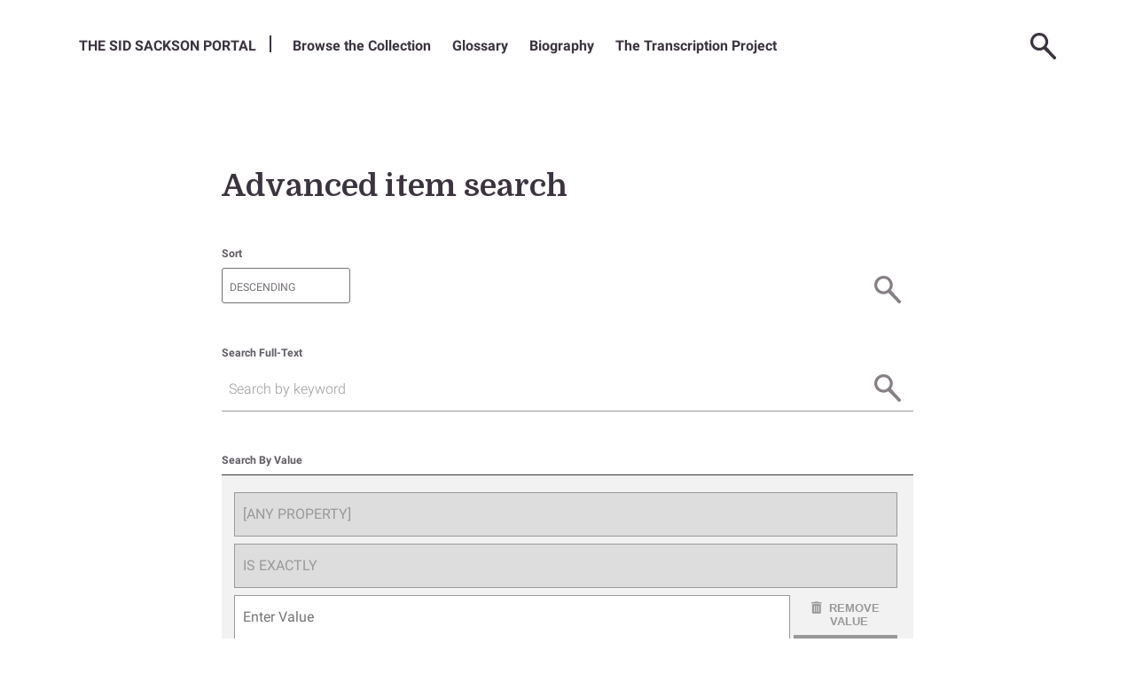

--- FILE ---
content_type: text/html; charset=UTF-8
request_url: https://sacksonportal.museumofplay.org/s/sackson-portal/item/search?sort_by=created&sort_order=desc&page=82
body_size: 53983
content:
<! -- START OF /LAYOUT/LAYOUT.PHTML -->
<!DOCTYPE html><html lang="en-US">    <head>
        <!-- Google Tag Manager -->
        <script>(function(w,d,s,l,i){w[l]=w[l]||[];w[l].push({'gtm.start':
        new Date().getTime(),event:'gtm.js'});var f=d.getElementsByTagName(s)[0],
        j=d.createElement(s),dl=l!='dataLayer'?'&l='+l:'';j.async=true;j.src=
        'https://www.googletagmanager.com/gtm.js?id='+i+dl;f.parentNode.insertBefore(j,f);
        })(window,document,'script','dataLayer','GTM-N23K88G');</script>
        <!-- End Google Tag Manager -->

        <link rel="preconnect" href="https://fonts.googleapis.com">
        <link rel="preconnect" href="https://fonts.gstatic.com" crossorigin>
        <link href="https://fonts.googleapis.com/css2?family=Domine:wght@400..700&family=Roboto:ital,wght@0,100..900;1,100..900&display=swap" rel="stylesheet">

        <meta charset="utf-8">
<meta name="viewport" content="width&#x3D;device-width,&#x20;initial-scale&#x3D;1">        <title>The Sackson Portal · Sackson Portal</title>        <link rel="icon">
<link href="&#x2F;application&#x2F;asset&#x2F;css&#x2F;iconfonts.css&#x3F;v&#x3D;4.1.0" media="screen" rel="stylesheet" type="text&#x2F;css">
<link href="&#x2F;themes&#x2F;sackson-v2&#x2F;asset&#x2F;css&#x2F;vendor.min.css&#x3F;v&#x3D;0.1" media="screen" rel="stylesheet" type="text&#x2F;css">
<link href="&#x2F;application&#x2F;asset&#x2F;css&#x2F;advanced-search.css&#x3F;v&#x3D;4.1.0" media="screen" rel="stylesheet" type="text&#x2F;css">
<link href="&#x2F;themes&#x2F;sackson-v2&#x2F;asset&#x2F;css&#x2F;style.min.css&#x3F;v&#x3D;0.1" media="screen" rel="stylesheet" type="text&#x2F;css">                <script  src="https&#x3A;&#x2F;&#x2F;code.jquery.com&#x2F;jquery-3.6.2.min.js"></script>
<script  src="&#x2F;themes&#x2F;sackson-v2&#x2F;asset&#x2F;js&#x2F;vendor.js&#x3F;v&#x3D;0.1"></script>
<script  src="&#x2F;application&#x2F;asset&#x2F;js&#x2F;global.js&#x3F;v&#x3D;4.1.0"></script>
<script  src="&#x2F;themes&#x2F;sackson-v2&#x2F;asset&#x2F;js&#x2F;default.min.js&#x3F;v&#x3D;0.1"></script>
<script  src="&#x2F;application&#x2F;asset&#x2F;js&#x2F;advanced-search.js&#x3F;v&#x3D;4.1.0"></script>
<script  async="async" src="https&#x3A;&#x2F;&#x2F;www.googletagmanager.com&#x2F;gtag&#x2F;js&#x3F;id&#x3D;G-QM7C52W0XV"></script>
<script >
    //<!--
    
                    
                      window.dataLayer = window.dataLayer || [];
                      function gtag(){dataLayer.push(arguments);}
                      gtag('js', new Date());
                    
                      gtag('config', 'G-QM7C52W0XV');
    //-->
</script>    

    </head>

    <body class="items&#x20;search">        <!-- Google Tag Manager (noscript) -->
        <noscript><iframe src="https://www.googletagmanager.com/ns.html?id=GTM-N23K88G" height="0" width="0" style="display:none;visibility:hidden"></iframe></noscript>
        <!-- End Google Tag Manager (noscript) -->

        <div class="full"> </div>
        <header class="full">
            <!--DESKTOP MENU START-->
            <nav class="desktop-nav" aria-label="menu"> 
                <ul class="navigation">
    <li>
        <a href="&#x2F;s&#x2F;sackson-portal&#x2F;page&#x2F;welcome">The Sid Sackson Portal</a>
    </li>
    <li>
        <a href="&#x2F;s&#x2F;sackson-portal&#x2F;item">Browse the Collection</a>
    </li>
    <li>
        <a href="&#x2F;s&#x2F;sackson-portal&#x2F;page&#x2F;glossary-people">Glossary</a>
        <ul>
            <li>
                <a href="&#x2F;s&#x2F;sackson-portal&#x2F;page&#x2F;glossary-games">Games</a>
            </li>
            <li>
                <a href="&#x2F;s&#x2F;sackson-portal&#x2F;page&#x2F;glossary-other">Other Items and Abbreviations</a>
            </li>
        </ul>
    </li>
    <li>
        <a href="&#x2F;s&#x2F;sackson-portal&#x2F;page&#x2F;biography">Biography</a>
    </li>
    <li>
        <a href="&#x2F;s&#x2F;sackson-portal&#x2F;page&#x2F;transcription-project">The Transcription Project</a>
    </li>
</ul>                <ul class="nav-icons">
                                        <div class="header-search">
                        <! -- START OF /COMMON/SEARCH-FORM.PHTML -->

<form action="/s/sackson-portal/item" id="search-form">
    <input type="text" title='Search Field' name="search" value="" placeholder="Search the Sid Sackson Portal">
    <button type="submit" title="Submit"></button>
</form>
<! -- END OF /COMMON/SEARCH-FORM.PHTML -->
                    </div>
                    <li><a class="nav-icon nav-search" href="#" title="Search"><img alt='spy glass' src=/themes/sackson-v2/asset/img/svg/icon/search.svg?v=0.1></a>
                    </li>
                                          <li><a class="nav-icon nav-user-login" href="/login" title="Log-in"><img alt='user login' src=/themes/sackson-v2/asset/img/svg/icon/user-login.svg?v=0.1></a></li>
                                        <li><a class="nav-icon nav-hamburger" href="#" title="Menu"><img alt='mobile menu' src=/themes/sackson-v2/asset/img/svg/icon/hamburger.svg?v=0.1></a></li>
                </ul>
                <!--SUB MENU CONTAINER-->
                <div class="sub-menu-container"></div> 
                <!--MOBILE MENU START-->
                <div class="mobile-menu" aria-label='Mobile Menu'> 
                    <div class="mobile-icons-container"></div>
                    <div class="sub-menu-title">
                        <p>Menu</p>
                    </div>
                    <ul class="navigation">
    <li>
        <a href="&#x2F;s&#x2F;sackson-portal&#x2F;page&#x2F;welcome">The Sid Sackson Portal</a>
    </li>
    <li>
        <a href="&#x2F;s&#x2F;sackson-portal&#x2F;item">Browse the Collection</a>
    </li>
    <li>
        <a href="&#x2F;s&#x2F;sackson-portal&#x2F;page&#x2F;glossary-people">Glossary</a>
        <ul>
            <li>
                <a href="&#x2F;s&#x2F;sackson-portal&#x2F;page&#x2F;glossary-games">Games</a>
            </li>
            <li>
                <a href="&#x2F;s&#x2F;sackson-portal&#x2F;page&#x2F;glossary-other">Other Items and Abbreviations</a>
            </li>
        </ul>
    </li>
    <li>
        <a href="&#x2F;s&#x2F;sackson-portal&#x2F;page&#x2F;biography">Biography</a>
    </li>
    <li>
        <a href="&#x2F;s&#x2F;sackson-portal&#x2F;page&#x2F;transcription-project">The Transcription Project</a>
    </li>
</ul>                </div> <!--MOBILE MENU END-->
            </nav> <!--DESKTOP MENU END-->
            <!--MOBILE SEARCH FORM START-->
            <div class="mobile-search">
                <! -- START OF /COMMON/SEARCH-FORM.PHTML -->

<form action="/s/sackson-portal/item" id="search-form">
    <input type="text" title='Search Field' name="search" value="" placeholder="Search the Sid Sackson Portal">
    <button type="submit" title="Submit"></button>
</form>
<! -- END OF /COMMON/SEARCH-FORM.PHTML -->
            </div> <!--MOBILE SEARCH FORM END-->
        </header>
       
        
        <section id='splash' class='full'></section>
        <section id='primary-content'>
            <a name='main-content'></a>
            <main>
              <div id='content-stack' contentstack>
                

<h2>Advanced item search</h2>
<form id="advanced-search" method="get" action="/s/sackson-portal/item">

<div class="advanced-search-content">
<div class="field">
    <div class="field-meta">
        <label>Sort</label>
    </div>
    <div class="inputs">
        <select name="sort_by" aria-label="Sort&#x20;by"><option value="">Select sort by…</option>
<option value="created" selected>Created</option>
<option value="resource_class_label">Resource class</option>
<option value="title">Title</option></select>        <select name="sort_order" aria-label="Sort&#x20;order"><option value="">Select sort order…</option>
<option value="asc">Ascending</option>
<option value="desc" selected>Descending</option></select>    </div>
</div>
<div class="field">
    <div class="field-meta">
        <label for="fulltext_search">Search full-text</label>
    </div>
    <div class="inputs">
        <input type="text" name="fulltext_search" id="fulltext_search" value="">
    </div>
</div>

<div id="property-queries" class="field removable multi-value" role="group" aria-labelledby="by-value-label">
    <div class="field-meta">
        <span id="by-value-label" class="label">Search by value</span>
    </div>
    <div class="inputs">
                <div class="value">
            <select class="joiner" name="property[0][joiner]">
                <option value="and">AND</option>                <option value="or">OR</option>            </select>
            <select name="property&#x5B;0&#x5D;&#x5B;property&#x5D;" class="query-property" aria-label="Property"><option value="">[Any Property]</option>
<optgroup label="Dublin&#x20;Core"><option value="19" data-term="dcterms&#x3A;abstract" data-property-id="19" title="dcterms&#x3A;abstract">Abstract</option>
<option value="47" data-term="dcterms&#x3A;accessRights" data-property-id="47" title="dcterms&#x3A;accessRights">Access Rights</option>
<option value="53" data-term="dcterms&#x3A;accrualMethod" data-property-id="53" title="dcterms&#x3A;accrualMethod">Accrual Method</option>
<option value="54" data-term="dcterms&#x3A;accrualPeriodicity" data-property-id="54" title="dcterms&#x3A;accrualPeriodicity">Accrual Periodicity</option>
<option value="55" data-term="dcterms&#x3A;accrualPolicy" data-property-id="55" title="dcterms&#x3A;accrualPolicy">Accrual Policy</option>
<option value="17" data-term="dcterms&#x3A;alternative" data-property-id="17" title="dcterms&#x3A;alternative">Alternative Title</option>
<option value="16" data-term="dcterms&#x3A;audience" data-property-id="16" title="dcterms&#x3A;audience">Audience</option>
<option value="46" data-term="dcterms&#x3A;educationLevel" data-property-id="46" title="dcterms&#x3A;educationLevel">Audience Education Level</option>
<option value="48" data-term="dcterms&#x3A;bibliographicCitation" data-property-id="48" title="dcterms&#x3A;bibliographicCitation">Bibliographic Citation</option>
<option value="39" data-term="dcterms&#x3A;conformsTo" data-property-id="39" title="dcterms&#x3A;conformsTo">Conforms To</option>
<option value="6" data-term="dcterms&#x3A;contributor" data-property-id="6" title="dcterms&#x3A;contributor">Contributor</option>
<option value="14" data-term="dcterms&#x3A;coverage" data-property-id="14" title="dcterms&#x3A;coverage">Coverage</option>
<option value="2" data-term="dcterms&#x3A;creator" data-property-id="2" title="dcterms&#x3A;creator">Creator</option>
<option value="7" data-term="dcterms&#x3A;date" data-property-id="7" title="dcterms&#x3A;date">Date</option>
<option value="43" data-term="dcterms&#x3A;dateAccepted" data-property-id="43" title="dcterms&#x3A;dateAccepted">Date Accepted</option>
<option value="22" data-term="dcterms&#x3A;available" data-property-id="22" title="dcterms&#x3A;available">Date Available</option>
<option value="44" data-term="dcterms&#x3A;dateCopyrighted" data-property-id="44" title="dcterms&#x3A;dateCopyrighted">Date Copyrighted</option>
<option value="20" data-term="dcterms&#x3A;created" data-property-id="20" title="dcterms&#x3A;created">Date Created</option>
<option value="23" data-term="dcterms&#x3A;issued" data-property-id="23" title="dcterms&#x3A;issued">Date Issued</option>
<option value="24" data-term="dcterms&#x3A;modified" data-property-id="24" title="dcterms&#x3A;modified">Date Modified</option>
<option value="45" data-term="dcterms&#x3A;dateSubmitted" data-property-id="45" title="dcterms&#x3A;dateSubmitted">Date Submitted</option>
<option value="21" data-term="dcterms&#x3A;valid" data-property-id="21" title="dcterms&#x3A;valid">Date Valid</option>
<option value="4" data-term="dcterms&#x3A;description" data-property-id="4" title="dcterms&#x3A;description">Description</option>
<option value="25" data-term="dcterms&#x3A;extent" data-property-id="25" title="dcterms&#x3A;extent">Extent</option>
<option value="9" data-term="dcterms&#x3A;format" data-property-id="9" title="dcterms&#x3A;format">Format</option>
<option value="38" data-term="dcterms&#x3A;hasFormat" data-property-id="38" title="dcterms&#x3A;hasFormat">Has Format</option>
<option value="34" data-term="dcterms&#x3A;hasPart" data-property-id="34" title="dcterms&#x3A;hasPart">Has Part</option>
<option value="28" data-term="dcterms&#x3A;hasVersion" data-property-id="28" title="dcterms&#x3A;hasVersion">Has Version</option>
<option value="10" data-term="dcterms&#x3A;identifier" data-property-id="10" title="dcterms&#x3A;identifier">Identifier</option>
<option value="52" data-term="dcterms&#x3A;instructionalMethod" data-property-id="52" title="dcterms&#x3A;instructionalMethod">Instructional Method</option>
<option value="37" data-term="dcterms&#x3A;isFormatOf" data-property-id="37" title="dcterms&#x3A;isFormatOf">Is Format Of</option>
<option value="33" data-term="dcterms&#x3A;isPartOf" data-property-id="33" title="dcterms&#x3A;isPartOf">Is Part Of</option>
<option value="35" data-term="dcterms&#x3A;isReferencedBy" data-property-id="35" title="dcterms&#x3A;isReferencedBy">Is Referenced By</option>
<option value="29" data-term="dcterms&#x3A;isReplacedBy" data-property-id="29" title="dcterms&#x3A;isReplacedBy">Is Replaced By</option>
<option value="31" data-term="dcterms&#x3A;isRequiredBy" data-property-id="31" title="dcterms&#x3A;isRequiredBy">Is Required By</option>
<option value="27" data-term="dcterms&#x3A;isVersionOf" data-property-id="27" title="dcterms&#x3A;isVersionOf">Is Version Of</option>
<option value="12" data-term="dcterms&#x3A;language" data-property-id="12" title="dcterms&#x3A;language">Language</option>
<option value="49" data-term="dcterms&#x3A;license" data-property-id="49" title="dcterms&#x3A;license">License</option>
<option value="42" data-term="dcterms&#x3A;mediator" data-property-id="42" title="dcterms&#x3A;mediator">Mediator</option>
<option value="26" data-term="dcterms&#x3A;medium" data-property-id="26" title="dcterms&#x3A;medium">Medium</option>
<option value="51" data-term="dcterms&#x3A;provenance" data-property-id="51" title="dcterms&#x3A;provenance">Provenance</option>
<option value="5" data-term="dcterms&#x3A;publisher" data-property-id="5" title="dcterms&#x3A;publisher">Publisher</option>
<option value="36" data-term="dcterms&#x3A;references" data-property-id="36" title="dcterms&#x3A;references">References</option>
<option value="13" data-term="dcterms&#x3A;relation" data-property-id="13" title="dcterms&#x3A;relation">Relation</option>
<option value="30" data-term="dcterms&#x3A;replaces" data-property-id="30" title="dcterms&#x3A;replaces">Replaces</option>
<option value="32" data-term="dcterms&#x3A;requires" data-property-id="32" title="dcterms&#x3A;requires">Requires</option>
<option value="15" data-term="dcterms&#x3A;rights" data-property-id="15" title="dcterms&#x3A;rights">Rights</option>
<option value="50" data-term="dcterms&#x3A;rightsHolder" data-property-id="50" title="dcterms&#x3A;rightsHolder">Rights Holder</option>
<option value="11" data-term="dcterms&#x3A;source" data-property-id="11" title="dcterms&#x3A;source">Source</option>
<option value="40" data-term="dcterms&#x3A;spatial" data-property-id="40" title="dcterms&#x3A;spatial">Spatial Coverage</option>
<option value="3" data-term="dcterms&#x3A;subject" data-property-id="3" title="dcterms&#x3A;subject">Subject</option>
<option value="18" data-term="dcterms&#x3A;tableOfContents" data-property-id="18" title="dcterms&#x3A;tableOfContents">Table Of Contents</option>
<option value="41" data-term="dcterms&#x3A;temporal" data-property-id="41" title="dcterms&#x3A;temporal">Temporal Coverage</option>
<option value="1" data-term="dcterms&#x3A;title" data-property-id="1" title="dcterms&#x3A;title">Title</option>
<option value="8" data-term="dcterms&#x3A;type" data-property-id="8" title="dcterms&#x3A;type">Type</option></optgroup>
<optgroup label="Bibliographic&#x20;Ontology"><option value="86" data-term="bibo&#x3A;abstract" data-property-id="86" title="bibo&#x3A;abstract">abstract</option>
<option value="56" data-term="bibo&#x3A;affirmedBy" data-property-id="56" title="bibo&#x3A;affirmedBy">affirmedBy</option>
<option value="57" data-term="bibo&#x3A;annotates" data-property-id="57" title="bibo&#x3A;annotates">annotates</option>
<option value="88" data-term="bibo&#x3A;asin" data-property-id="88" title="bibo&#x3A;asin">asin</option>
<option value="89" data-term="bibo&#x3A;chapter" data-property-id="89" title="bibo&#x3A;chapter">chapter</option>
<option value="59" data-term="bibo&#x3A;citedBy" data-property-id="59" title="bibo&#x3A;citedBy">cited by</option>
<option value="60" data-term="bibo&#x3A;cites" data-property-id="60" title="bibo&#x3A;cites">cites</option>
<option value="90" data-term="bibo&#x3A;coden" data-property-id="90" title="bibo&#x3A;coden">coden</option>
<option value="91" data-term="bibo&#x3A;content" data-property-id="91" title="bibo&#x3A;content">content</option>
<option value="62" data-term="bibo&#x3A;court" data-property-id="62" title="bibo&#x3A;court">court</option>
<option value="87" data-term="bibo&#x3A;argued" data-property-id="87" title="bibo&#x3A;argued">date argued</option>
<option value="63" data-term="bibo&#x3A;degree" data-property-id="63" title="bibo&#x3A;degree">degree</option>
<option value="64" data-term="bibo&#x3A;director" data-property-id="64" title="bibo&#x3A;director">director</option>
<option value="65" data-term="bibo&#x3A;distributor" data-property-id="65" title="bibo&#x3A;distributor">distributor</option>
<option value="92" data-term="bibo&#x3A;doi" data-property-id="92" title="bibo&#x3A;doi">doi</option>
<option value="93" data-term="bibo&#x3A;eanucc13" data-property-id="93" title="bibo&#x3A;eanucc13">eanucc13</option>
<option value="94" data-term="bibo&#x3A;edition" data-property-id="94" title="bibo&#x3A;edition">edition</option>
<option value="66" data-term="bibo&#x3A;editor" data-property-id="66" title="bibo&#x3A;editor">editor</option>
<option value="95" data-term="bibo&#x3A;eissn" data-property-id="95" title="bibo&#x3A;eissn">eissn</option>
<option value="96" data-term="bibo&#x3A;gtin14" data-property-id="96" title="bibo&#x3A;gtin14">gtin14</option>
<option value="97" data-term="bibo&#x3A;handle" data-property-id="97" title="bibo&#x3A;handle">handle</option>
<option value="98" data-term="bibo&#x3A;identifier" data-property-id="98" title="bibo&#x3A;identifier">identifier</option>
<option value="68" data-term="bibo&#x3A;interviewee" data-property-id="68" title="bibo&#x3A;interviewee">interviewee</option>
<option value="69" data-term="bibo&#x3A;interviewer" data-property-id="69" title="bibo&#x3A;interviewer">interviewer</option>
<option value="99" data-term="bibo&#x3A;isbn" data-property-id="99" title="bibo&#x3A;isbn">isbn</option>
<option value="100" data-term="bibo&#x3A;isbn10" data-property-id="100" title="bibo&#x3A;isbn10">isbn10</option>
<option value="101" data-term="bibo&#x3A;isbn13" data-property-id="101" title="bibo&#x3A;isbn13">isbn13</option>
<option value="102" data-term="bibo&#x3A;issn" data-property-id="102" title="bibo&#x3A;issn">issn</option>
<option value="103" data-term="bibo&#x3A;issue" data-property-id="103" title="bibo&#x3A;issue">issue</option>
<option value="70" data-term="bibo&#x3A;issuer" data-property-id="70" title="bibo&#x3A;issuer">issuer</option>
<option value="104" data-term="bibo&#x3A;lccn" data-property-id="104" title="bibo&#x3A;lccn">lccn</option>
<option value="58" data-term="bibo&#x3A;authorList" data-property-id="58" title="bibo&#x3A;authorList">list of authors</option>
<option value="61" data-term="bibo&#x3A;contributorList" data-property-id="61" title="bibo&#x3A;contributorList">list of contributors</option>
<option value="67" data-term="bibo&#x3A;editorList" data-property-id="67" title="bibo&#x3A;editorList">list of editors</option>
<option value="105" data-term="bibo&#x3A;locator" data-property-id="105" title="bibo&#x3A;locator">locator</option>
<option value="108" data-term="bibo&#x3A;number" data-property-id="108" title="bibo&#x3A;number">number</option>
<option value="106" data-term="bibo&#x3A;numPages" data-property-id="106" title="bibo&#x3A;numPages">number of pages</option>
<option value="107" data-term="bibo&#x3A;numVolumes" data-property-id="107" title="bibo&#x3A;numVolumes">number of volumes</option>
<option value="109" data-term="bibo&#x3A;oclcnum" data-property-id="109" title="bibo&#x3A;oclcnum">oclcnum</option>
<option value="71" data-term="bibo&#x3A;organizer" data-property-id="71" title="bibo&#x3A;organizer">organizer</option>
<option value="72" data-term="bibo&#x3A;owner" data-property-id="72" title="bibo&#x3A;owner">owner</option>
<option value="110" data-term="bibo&#x3A;pageEnd" data-property-id="110" title="bibo&#x3A;pageEnd">page end</option>
<option value="111" data-term="bibo&#x3A;pageStart" data-property-id="111" title="bibo&#x3A;pageStart">page start</option>
<option value="112" data-term="bibo&#x3A;pages" data-property-id="112" title="bibo&#x3A;pages">pages</option>
<option value="73" data-term="bibo&#x3A;performer" data-property-id="73" title="bibo&#x3A;performer">performer</option>
<option value="113" data-term="bibo&#x3A;pmid" data-property-id="113" title="bibo&#x3A;pmid">pmid</option>
<option value="114" data-term="bibo&#x3A;prefixName" data-property-id="114" title="bibo&#x3A;prefixName">prefix name</option>
<option value="74" data-term="bibo&#x3A;presentedAt" data-property-id="74" title="bibo&#x3A;presentedAt">presented at</option>
<option value="75" data-term="bibo&#x3A;presents" data-property-id="75" title="bibo&#x3A;presents">presents</option>
<option value="76" data-term="bibo&#x3A;producer" data-property-id="76" title="bibo&#x3A;producer">producer</option>
<option value="77" data-term="bibo&#x3A;recipient" data-property-id="77" title="bibo&#x3A;recipient">recipient</option>
<option value="78" data-term="bibo&#x3A;reproducedIn" data-property-id="78" title="bibo&#x3A;reproducedIn">reproducedIn</option>
<option value="79" data-term="bibo&#x3A;reversedBy" data-property-id="79" title="bibo&#x3A;reversedBy">reversedBy</option>
<option value="80" data-term="bibo&#x3A;reviewOf" data-property-id="80" title="bibo&#x3A;reviewOf">review of</option>
<option value="115" data-term="bibo&#x3A;section" data-property-id="115" title="bibo&#x3A;section">section</option>
<option value="117" data-term="bibo&#x3A;shortTitle" data-property-id="117" title="bibo&#x3A;shortTitle">short title</option>
<option value="116" data-term="bibo&#x3A;shortDescription" data-property-id="116" title="bibo&#x3A;shortDescription">shortDescription</option>
<option value="118" data-term="bibo&#x3A;sici" data-property-id="118" title="bibo&#x3A;sici">sici</option>
<option value="81" data-term="bibo&#x3A;status" data-property-id="81" title="bibo&#x3A;status">status</option>
<option value="82" data-term="bibo&#x3A;subsequentLegalDecision" data-property-id="82" title="bibo&#x3A;subsequentLegalDecision">subsequentLegalDecision</option>
<option value="119" data-term="bibo&#x3A;suffixName" data-property-id="119" title="bibo&#x3A;suffixName">suffix name</option>
<option value="83" data-term="bibo&#x3A;transcriptOf" data-property-id="83" title="bibo&#x3A;transcriptOf">transcript of</option>
<option value="84" data-term="bibo&#x3A;translationOf" data-property-id="84" title="bibo&#x3A;translationOf">translation of</option>
<option value="85" data-term="bibo&#x3A;translator" data-property-id="85" title="bibo&#x3A;translator">translator</option>
<option value="120" data-term="bibo&#x3A;upc" data-property-id="120" title="bibo&#x3A;upc">upc</option>
<option value="121" data-term="bibo&#x3A;uri" data-property-id="121" title="bibo&#x3A;uri">uri</option>
<option value="122" data-term="bibo&#x3A;volume" data-property-id="122" title="bibo&#x3A;volume">volume</option></optgroup>
<optgroup label="Friend&#x20;of&#x20;a&#x20;Friend"><option value="176" data-term="foaf&#x3A;account" data-property-id="176" title="foaf&#x3A;account">account</option>
<option value="177" data-term="foaf&#x3A;holdsAccount" data-property-id="177" title="foaf&#x3A;holdsAccount">account</option>
<option value="179" data-term="foaf&#x3A;accountName" data-property-id="179" title="foaf&#x3A;accountName">account name</option>
<option value="178" data-term="foaf&#x3A;accountServiceHomepage" data-property-id="178" title="foaf&#x3A;accountServiceHomepage">account service homepage</option>
<option value="183" data-term="foaf&#x3A;age" data-property-id="183" title="foaf&#x3A;age">age</option>
<option value="133" data-term="foaf&#x3A;aimChatID" data-property-id="133" title="foaf&#x3A;aimChatID">AIM chat ID</option>
<option value="129" data-term="foaf&#x3A;based_near" data-property-id="129" title="foaf&#x3A;based_near">based near</option>
<option value="182" data-term="foaf&#x3A;birthday" data-property-id="182" title="foaf&#x3A;birthday">birthday</option>
<option value="166" data-term="foaf&#x3A;currentProject" data-property-id="166" title="foaf&#x3A;currentProject">current project</option>
<option value="155" data-term="foaf&#x3A;depiction" data-property-id="155" title="foaf&#x3A;depiction">depiction</option>
<option value="156" data-term="foaf&#x3A;depicts" data-property-id="156" title="foaf&#x3A;depicts">depicts</option>
<option value="127" data-term="foaf&#x3A;dnaChecksum" data-property-id="127" title="foaf&#x3A;dnaChecksum">DNA checksum</option>
<option value="144" data-term="foaf&#x3A;family_name" data-property-id="144" title="foaf&#x3A;family_name">family_name</option>
<option value="145" data-term="foaf&#x3A;familyName" data-property-id="145" title="foaf&#x3A;familyName">familyName</option>
<option value="139" data-term="foaf&#x3A;firstName" data-property-id="139" title="foaf&#x3A;firstName">firstName</option>
<option value="172" data-term="foaf&#x3A;focus" data-property-id="172" title="foaf&#x3A;focus">focus</option>
<option value="168" data-term="foaf&#x3A;fundedBy" data-property-id="168" title="foaf&#x3A;fundedBy">funded by</option>
<option value="126" data-term="foaf&#x3A;geekcode" data-property-id="126" title="foaf&#x3A;geekcode">geekcode</option>
<option value="125" data-term="foaf&#x3A;gender" data-property-id="125" title="foaf&#x3A;gender">gender</option>
<option value="141" data-term="foaf&#x3A;givenName" data-property-id="141" title="foaf&#x3A;givenName">Given name</option>
<option value="142" data-term="foaf&#x3A;givenname" data-property-id="142" title="foaf&#x3A;givenname">Given name</option>
<option value="147" data-term="foaf&#x3A;homepage" data-property-id="147" title="foaf&#x3A;homepage">homepage</option>
<option value="135" data-term="foaf&#x3A;icqChatID" data-property-id="135" title="foaf&#x3A;icqChatID">ICQ chat ID</option>
<option value="154" data-term="foaf&#x3A;img" data-property-id="154" title="foaf&#x3A;img">image</option>
<option value="163" data-term="foaf&#x3A;interest" data-property-id="163" title="foaf&#x3A;interest">interest</option>
<option value="173" data-term="foaf&#x3A;isPrimaryTopicOf" data-property-id="173" title="foaf&#x3A;isPrimaryTopicOf">is primary topic of</option>
<option value="132" data-term="foaf&#x3A;jabberID" data-property-id="132" title="foaf&#x3A;jabberID">jabber ID</option>
<option value="162" data-term="foaf&#x3A;knows" data-property-id="162" title="foaf&#x3A;knows">knows</option>
<option value="140" data-term="foaf&#x3A;lastName" data-property-id="140" title="foaf&#x3A;lastName">lastName</option>
<option value="169" data-term="foaf&#x3A;logo" data-property-id="169" title="foaf&#x3A;logo">logo</option>
<option value="152" data-term="foaf&#x3A;made" data-property-id="152" title="foaf&#x3A;made">made</option>
<option value="153" data-term="foaf&#x3A;maker" data-property-id="153" title="foaf&#x3A;maker">maker</option>
<option value="180" data-term="foaf&#x3A;member" data-property-id="180" title="foaf&#x3A;member">member</option>
<option value="181" data-term="foaf&#x3A;membershipClass" data-property-id="181" title="foaf&#x3A;membershipClass">membershipClass</option>
<option value="137" data-term="foaf&#x3A;msnChatID" data-property-id="137" title="foaf&#x3A;msnChatID">MSN chat ID</option>
<option value="158" data-term="foaf&#x3A;myersBriggs" data-property-id="158" title="foaf&#x3A;myersBriggs">myersBriggs</option>
<option value="138" data-term="foaf&#x3A;name" data-property-id="138" title="foaf&#x3A;name">name</option>
<option value="131" data-term="foaf&#x3A;nick" data-property-id="131" title="foaf&#x3A;nick">nickname</option>
<option value="149" data-term="foaf&#x3A;openid" data-property-id="149" title="foaf&#x3A;openid">openid</option>
<option value="174" data-term="foaf&#x3A;page" data-property-id="174" title="foaf&#x3A;page">page</option>
<option value="167" data-term="foaf&#x3A;pastProject" data-property-id="167" title="foaf&#x3A;pastProject">past project</option>
<option value="123" data-term="foaf&#x3A;mbox" data-property-id="123" title="foaf&#x3A;mbox">personal mailbox</option>
<option value="146" data-term="foaf&#x3A;phone" data-property-id="146" title="foaf&#x3A;phone">phone</option>
<option value="151" data-term="foaf&#x3A;plan" data-property-id="151" title="foaf&#x3A;plan">plan</option>
<option value="171" data-term="foaf&#x3A;primaryTopic" data-property-id="171" title="foaf&#x3A;primaryTopic">primary topic</option>
<option value="165" data-term="foaf&#x3A;publications" data-property-id="165" title="foaf&#x3A;publications">publications</option>
<option value="161" data-term="foaf&#x3A;schoolHomepage" data-property-id="161" title="foaf&#x3A;schoolHomepage">schoolHomepage</option>
<option value="128" data-term="foaf&#x3A;sha1" data-property-id="128" title="foaf&#x3A;sha1">sha1sum (hex)</option>
<option value="124" data-term="foaf&#x3A;mbox_sha1sum" data-property-id="124" title="foaf&#x3A;mbox_sha1sum">sha1sum of a personal mailbox URI name</option>
<option value="134" data-term="foaf&#x3A;skypeID" data-property-id="134" title="foaf&#x3A;skypeID">Skype ID</option>
<option value="184" data-term="foaf&#x3A;status" data-property-id="184" title="foaf&#x3A;status">status</option>
<option value="143" data-term="foaf&#x3A;surname" data-property-id="143" title="foaf&#x3A;surname">Surname</option>
<option value="175" data-term="foaf&#x3A;theme" data-property-id="175" title="foaf&#x3A;theme">theme</option>
<option value="157" data-term="foaf&#x3A;thumbnail" data-property-id="157" title="foaf&#x3A;thumbnail">thumbnail</option>
<option value="150" data-term="foaf&#x3A;tipjar" data-property-id="150" title="foaf&#x3A;tipjar">tipjar</option>
<option value="130" data-term="foaf&#x3A;title" data-property-id="130" title="foaf&#x3A;title">title</option>
<option value="170" data-term="foaf&#x3A;topic" data-property-id="170" title="foaf&#x3A;topic">topic</option>
<option value="164" data-term="foaf&#x3A;topic_interest" data-property-id="164" title="foaf&#x3A;topic_interest">topic_interest</option>
<option value="148" data-term="foaf&#x3A;weblog" data-property-id="148" title="foaf&#x3A;weblog">weblog</option>
<option value="160" data-term="foaf&#x3A;workInfoHomepage" data-property-id="160" title="foaf&#x3A;workInfoHomepage">work info homepage</option>
<option value="159" data-term="foaf&#x3A;workplaceHomepage" data-property-id="159" title="foaf&#x3A;workplaceHomepage">workplace homepage</option>
<option value="136" data-term="foaf&#x3A;yahooChatID" data-property-id="136" title="foaf&#x3A;yahooChatID">Yahoo chat ID</option></optgroup>
<optgroup label="Scripto"><option value="185" data-term="scripto&#x3A;content" data-property-id="185" title="scripto&#x3A;content">content</option>
<option value="186" data-term="scripto&#x3A;transcription" data-property-id="186" title="scripto&#x3A;transcription">transcription</option>
<option value="187" data-term="scripto&#x3A;translation" data-property-id="187" title="scripto&#x3A;translation">translation</option></optgroup></select>            <select class="query-type" name="property[0][type]" aria-label="Query type">
                <option value="eq">is exactly</option>                <option value="neq">is not exactly</option>                <option value="in">contains</option>                <option value="nin">does not contain</option>                <option value="res">is resource with ID</option>                <option value="nres">is not resource with ID</option>                <option value="ex">has any value</option>                <option value="nex">has no values</option>            </select>
            <div class="input-btn-container">
                <input type="text" class="query-text" name="property[0][text]" value="" aria-label="Query text">                <button type="button" class="o-icon-delete remove-value button">Remove value</button>
            </div>
        </div>
        <a class="add-value&#x20;button" href="&#x23;">Add new value</a>    </div>
</div>
<div id="resource-class" class="field removable multi-value" role="group">
    <div class="field-meta">
        <span id="by-resource-class-label" class="label">Search by class</span>
        <a class="expand" title="Expand" href="&#x23;" aria-label="Expand"></a>        <div class="collapsible">
            <div class="field-description">Searches for items that are any of these classes.</div>
        </div>
    </div>
    <div class="inputs">
                <div class="value input-btn-container">
            <select name="resource_class_id&#x5B;&#x5D;" aria-labelledby="by-resource-class-label"><option value="">Select class…</option>
<optgroup label="Dublin&#x20;Core&#x20;Type"><option value="23" data-term="dctype&#x3A;Collection" data-resource-class-id="23" title="dctype&#x3A;Collection">Collection</option>
<option value="24" data-term="dctype&#x3A;Dataset" data-resource-class-id="24" title="dctype&#x3A;Dataset">Dataset</option>
<option value="25" data-term="dctype&#x3A;Event" data-resource-class-id="25" title="dctype&#x3A;Event">Event</option>
<option value="26" data-term="dctype&#x3A;Image" data-resource-class-id="26" title="dctype&#x3A;Image">Image</option>
<option value="27" data-term="dctype&#x3A;InteractiveResource" data-resource-class-id="27" title="dctype&#x3A;InteractiveResource">Interactive Resource</option>
<option value="34" data-term="dctype&#x3A;MovingImage" data-resource-class-id="34" title="dctype&#x3A;MovingImage">Moving Image</option>
<option value="32" data-term="dctype&#x3A;PhysicalObject" data-resource-class-id="32" title="dctype&#x3A;PhysicalObject">Physical Object</option>
<option value="28" data-term="dctype&#x3A;Service" data-resource-class-id="28" title="dctype&#x3A;Service">Service</option>
<option value="29" data-term="dctype&#x3A;Software" data-resource-class-id="29" title="dctype&#x3A;Software">Software</option>
<option value="30" data-term="dctype&#x3A;Sound" data-resource-class-id="30" title="dctype&#x3A;Sound">Sound</option>
<option value="33" data-term="dctype&#x3A;StillImage" data-resource-class-id="33" title="dctype&#x3A;StillImage">Still Image</option>
<option value="31" data-term="dctype&#x3A;Text" data-resource-class-id="31" title="dctype&#x3A;Text">Text</option></optgroup>
<optgroup label="Dublin&#x20;Core"><option value="1" data-term="dcterms&#x3A;Agent" data-resource-class-id="1" title="dcterms&#x3A;Agent">Agent</option>
<option value="2" data-term="dcterms&#x3A;AgentClass" data-resource-class-id="2" title="dcterms&#x3A;AgentClass">Agent Class</option>
<option value="3" data-term="dcterms&#x3A;BibliographicResource" data-resource-class-id="3" title="dcterms&#x3A;BibliographicResource">Bibliographic Resource</option>
<option value="4" data-term="dcterms&#x3A;FileFormat" data-resource-class-id="4" title="dcterms&#x3A;FileFormat">File Format</option>
<option value="5" data-term="dcterms&#x3A;Frequency" data-resource-class-id="5" title="dcterms&#x3A;Frequency">Frequency</option>
<option value="6" data-term="dcterms&#x3A;Jurisdiction" data-resource-class-id="6" title="dcterms&#x3A;Jurisdiction">Jurisdiction</option>
<option value="7" data-term="dcterms&#x3A;LicenseDocument" data-resource-class-id="7" title="dcterms&#x3A;LicenseDocument">License Document</option>
<option value="8" data-term="dcterms&#x3A;LinguisticSystem" data-resource-class-id="8" title="dcterms&#x3A;LinguisticSystem">Linguistic System</option>
<option value="9" data-term="dcterms&#x3A;Location" data-resource-class-id="9" title="dcterms&#x3A;Location">Location</option>
<option value="10" data-term="dcterms&#x3A;LocationPeriodOrJurisdiction" data-resource-class-id="10" title="dcterms&#x3A;LocationPeriodOrJurisdiction">Location, Period, or Jurisdiction</option>
<option value="11" data-term="dcterms&#x3A;MediaType" data-resource-class-id="11" title="dcterms&#x3A;MediaType">Media Type</option>
<option value="12" data-term="dcterms&#x3A;MediaTypeOrExtent" data-resource-class-id="12" title="dcterms&#x3A;MediaTypeOrExtent">Media Type or Extent</option>
<option value="14" data-term="dcterms&#x3A;MethodOfAccrual" data-resource-class-id="14" title="dcterms&#x3A;MethodOfAccrual">Method of Accrual</option>
<option value="13" data-term="dcterms&#x3A;MethodOfInstruction" data-resource-class-id="13" title="dcterms&#x3A;MethodOfInstruction">Method of Instruction</option>
<option value="15" data-term="dcterms&#x3A;PeriodOfTime" data-resource-class-id="15" title="dcterms&#x3A;PeriodOfTime">Period of Time</option>
<option value="16" data-term="dcterms&#x3A;PhysicalMedium" data-resource-class-id="16" title="dcterms&#x3A;PhysicalMedium">Physical Medium</option>
<option value="17" data-term="dcterms&#x3A;PhysicalResource" data-resource-class-id="17" title="dcterms&#x3A;PhysicalResource">Physical Resource</option>
<option value="18" data-term="dcterms&#x3A;Policy" data-resource-class-id="18" title="dcterms&#x3A;Policy">Policy</option>
<option value="19" data-term="dcterms&#x3A;ProvenanceStatement" data-resource-class-id="19" title="dcterms&#x3A;ProvenanceStatement">Provenance Statement</option>
<option value="20" data-term="dcterms&#x3A;RightsStatement" data-resource-class-id="20" title="dcterms&#x3A;RightsStatement">Rights Statement</option>
<option value="21" data-term="dcterms&#x3A;SizeOrDuration" data-resource-class-id="21" title="dcterms&#x3A;SizeOrDuration">Size or Duration</option>
<option value="22" data-term="dcterms&#x3A;Standard" data-resource-class-id="22" title="dcterms&#x3A;Standard">Standard</option></optgroup>
<optgroup label="Bibliographic&#x20;Ontology"><option value="35" data-term="bibo&#x3A;AcademicArticle" data-resource-class-id="35" title="bibo&#x3A;AcademicArticle">Academic Article</option>
<option value="36" data-term="bibo&#x3A;Article" data-resource-class-id="36" title="bibo&#x3A;Article">Article</option>
<option value="37" data-term="bibo&#x3A;AudioDocument" data-resource-class-id="37" title="bibo&#x3A;AudioDocument">audio document</option>
<option value="38" data-term="bibo&#x3A;AudioVisualDocument" data-resource-class-id="38" title="bibo&#x3A;AudioVisualDocument">audio-visual document</option>
<option value="39" data-term="bibo&#x3A;Bill" data-resource-class-id="39" title="bibo&#x3A;Bill">Bill</option>
<option value="40" data-term="bibo&#x3A;Book" data-resource-class-id="40" title="bibo&#x3A;Book">Book</option>
<option value="41" data-term="bibo&#x3A;BookSection" data-resource-class-id="41" title="bibo&#x3A;BookSection">Book Section</option>
<option value="42" data-term="bibo&#x3A;Brief" data-resource-class-id="42" title="bibo&#x3A;Brief">Brief</option>
<option value="43" data-term="bibo&#x3A;Chapter" data-resource-class-id="43" title="bibo&#x3A;Chapter">Chapter</option>
<option value="44" data-term="bibo&#x3A;Code" data-resource-class-id="44" title="bibo&#x3A;Code">Code</option>
<option value="45" data-term="bibo&#x3A;CollectedDocument" data-resource-class-id="45" title="bibo&#x3A;CollectedDocument">Collected Document</option>
<option value="46" data-term="bibo&#x3A;Collection" data-resource-class-id="46" title="bibo&#x3A;Collection">Collection</option>
<option value="47" data-term="bibo&#x3A;Conference" data-resource-class-id="47" title="bibo&#x3A;Conference">Conference</option>
<option value="48" data-term="bibo&#x3A;CourtReporter" data-resource-class-id="48" title="bibo&#x3A;CourtReporter">Court Reporter</option>
<option value="63" data-term="bibo&#x3A;LegalDecision" data-resource-class-id="63" title="bibo&#x3A;LegalDecision">Decision</option>
<option value="49" data-term="bibo&#x3A;Document" data-resource-class-id="49" title="bibo&#x3A;Document">Document</option>
<option value="50" data-term="bibo&#x3A;DocumentPart" data-resource-class-id="50" title="bibo&#x3A;DocumentPart">document part</option>
<option value="51" data-term="bibo&#x3A;DocumentStatus" data-resource-class-id="51" title="bibo&#x3A;DocumentStatus">Document Status</option>
<option value="52" data-term="bibo&#x3A;EditedBook" data-resource-class-id="52" title="bibo&#x3A;EditedBook">Edited Book</option>
<option value="53" data-term="bibo&#x3A;Email" data-resource-class-id="53" title="bibo&#x3A;Email">EMail</option>
<option value="54" data-term="bibo&#x3A;Event" data-resource-class-id="54" title="bibo&#x3A;Event">Event</option>
<option value="55" data-term="bibo&#x3A;Excerpt" data-resource-class-id="55" title="bibo&#x3A;Excerpt">Excerpt</option>
<option value="56" data-term="bibo&#x3A;Film" data-resource-class-id="56" title="bibo&#x3A;Film">Film</option>
<option value="57" data-term="bibo&#x3A;Hearing" data-resource-class-id="57" title="bibo&#x3A;Hearing">Hearing</option>
<option value="58" data-term="bibo&#x3A;Image" data-resource-class-id="58" title="bibo&#x3A;Image">Image</option>
<option value="59" data-term="bibo&#x3A;Interview" data-resource-class-id="59" title="bibo&#x3A;Interview">Interview</option>
<option value="60" data-term="bibo&#x3A;Issue" data-resource-class-id="60" title="bibo&#x3A;Issue">Issue</option>
<option value="61" data-term="bibo&#x3A;Journal" data-resource-class-id="61" title="bibo&#x3A;Journal">Journal</option>
<option value="62" data-term="bibo&#x3A;LegalCaseDocument" data-resource-class-id="62" title="bibo&#x3A;LegalCaseDocument">Legal Case Document</option>
<option value="64" data-term="bibo&#x3A;LegalDocument" data-resource-class-id="64" title="bibo&#x3A;LegalDocument">Legal Document</option>
<option value="65" data-term="bibo&#x3A;Legislation" data-resource-class-id="65" title="bibo&#x3A;Legislation">Legislation</option>
<option value="66" data-term="bibo&#x3A;Letter" data-resource-class-id="66" title="bibo&#x3A;Letter">Letter</option>
<option value="67" data-term="bibo&#x3A;Magazine" data-resource-class-id="67" title="bibo&#x3A;Magazine">Magazine</option>
<option value="68" data-term="bibo&#x3A;Manual" data-resource-class-id="68" title="bibo&#x3A;Manual">Manual</option>
<option value="69" data-term="bibo&#x3A;Manuscript" data-resource-class-id="69" title="bibo&#x3A;Manuscript">Manuscript</option>
<option value="70" data-term="bibo&#x3A;Map" data-resource-class-id="70" title="bibo&#x3A;Map">Map</option>
<option value="71" data-term="bibo&#x3A;MultiVolumeBook" data-resource-class-id="71" title="bibo&#x3A;MultiVolumeBook">Multivolume Book</option>
<option value="72" data-term="bibo&#x3A;Newspaper" data-resource-class-id="72" title="bibo&#x3A;Newspaper">Newspaper</option>
<option value="73" data-term="bibo&#x3A;Note" data-resource-class-id="73" title="bibo&#x3A;Note">Note</option>
<option value="74" data-term="bibo&#x3A;Patent" data-resource-class-id="74" title="bibo&#x3A;Patent">Patent</option>
<option value="75" data-term="bibo&#x3A;Performance" data-resource-class-id="75" title="bibo&#x3A;Performance">Performance</option>
<option value="76" data-term="bibo&#x3A;Periodical" data-resource-class-id="76" title="bibo&#x3A;Periodical">Periodical</option>
<option value="77" data-term="bibo&#x3A;PersonalCommunication" data-resource-class-id="77" title="bibo&#x3A;PersonalCommunication">Personal Communication</option>
<option value="78" data-term="bibo&#x3A;PersonalCommunicationDocument" data-resource-class-id="78" title="bibo&#x3A;PersonalCommunicationDocument">Personal Communication Document</option>
<option value="79" data-term="bibo&#x3A;Proceedings" data-resource-class-id="79" title="bibo&#x3A;Proceedings">Proceedings</option>
<option value="80" data-term="bibo&#x3A;Quote" data-resource-class-id="80" title="bibo&#x3A;Quote">Quote</option>
<option value="81" data-term="bibo&#x3A;ReferenceSource" data-resource-class-id="81" title="bibo&#x3A;ReferenceSource">Reference Source</option>
<option value="82" data-term="bibo&#x3A;Report" data-resource-class-id="82" title="bibo&#x3A;Report">Report</option>
<option value="83" data-term="bibo&#x3A;Series" data-resource-class-id="83" title="bibo&#x3A;Series">Series</option>
<option value="84" data-term="bibo&#x3A;Slide" data-resource-class-id="84" title="bibo&#x3A;Slide">Slide</option>
<option value="85" data-term="bibo&#x3A;Slideshow" data-resource-class-id="85" title="bibo&#x3A;Slideshow">Slideshow</option>
<option value="86" data-term="bibo&#x3A;Standard" data-resource-class-id="86" title="bibo&#x3A;Standard">Standard</option>
<option value="87" data-term="bibo&#x3A;Statute" data-resource-class-id="87" title="bibo&#x3A;Statute">Statute</option>
<option value="88" data-term="bibo&#x3A;Thesis" data-resource-class-id="88" title="bibo&#x3A;Thesis">Thesis</option>
<option value="89" data-term="bibo&#x3A;ThesisDegree" data-resource-class-id="89" title="bibo&#x3A;ThesisDegree">Thesis degree</option>
<option value="90" data-term="bibo&#x3A;Webpage" data-resource-class-id="90" title="bibo&#x3A;Webpage">Webpage</option>
<option value="91" data-term="bibo&#x3A;Website" data-resource-class-id="91" title="bibo&#x3A;Website">Website</option>
<option value="92" data-term="bibo&#x3A;Workshop" data-resource-class-id="92" title="bibo&#x3A;Workshop">Workshop</option></optgroup>
<optgroup label="Friend&#x20;of&#x20;a&#x20;Friend"><option value="98" data-term="foaf&#x3A;Agent" data-resource-class-id="98" title="foaf&#x3A;Agent">Agent</option>
<option value="95" data-term="foaf&#x3A;Document" data-resource-class-id="95" title="foaf&#x3A;Document">Document</option>
<option value="97" data-term="foaf&#x3A;Group" data-resource-class-id="97" title="foaf&#x3A;Group">Group</option>
<option value="100" data-term="foaf&#x3A;Image" data-resource-class-id="100" title="foaf&#x3A;Image">Image</option>
<option value="93" data-term="foaf&#x3A;LabelProperty" data-resource-class-id="93" title="foaf&#x3A;LabelProperty">Label Property</option>
<option value="102" data-term="foaf&#x3A;OnlineAccount" data-resource-class-id="102" title="foaf&#x3A;OnlineAccount">Online Account</option>
<option value="105" data-term="foaf&#x3A;OnlineChatAccount" data-resource-class-id="105" title="foaf&#x3A;OnlineChatAccount">Online Chat Account</option>
<option value="104" data-term="foaf&#x3A;OnlineEcommerceAccount" data-resource-class-id="104" title="foaf&#x3A;OnlineEcommerceAccount">Online E-commerce Account</option>
<option value="103" data-term="foaf&#x3A;OnlineGamingAccount" data-resource-class-id="103" title="foaf&#x3A;OnlineGamingAccount">Online Gaming Account</option>
<option value="96" data-term="foaf&#x3A;Organization" data-resource-class-id="96" title="foaf&#x3A;Organization">Organization</option>
<option value="94" data-term="foaf&#x3A;Person" data-resource-class-id="94" title="foaf&#x3A;Person">Person</option>
<option value="101" data-term="foaf&#x3A;PersonalProfileDocument" data-resource-class-id="101" title="foaf&#x3A;PersonalProfileDocument">PersonalProfileDocument</option>
<option value="99" data-term="foaf&#x3A;Project" data-resource-class-id="99" title="foaf&#x3A;Project">Project</option></optgroup></select>            <button type="button" class="o-icon-delete remove-value button">Remove value</button>
        </div>
                <a href="#" class="add-value button">Add new class</a>
    </div>
</div>
<div id="item-sets" class="field removable multi-value" role="group">
    <div class="field-meta">
        <span id="by-item-set-label" class="label">Search by item set</span>
        <a class="expand" title="Expand" href="&#x23;" aria-label="Expand"></a>        <div class="collapsible">
            <div class="field-description">Searches for items that are assigned to any of these item sets.</div>
        </div>
    </div>
    <div class="inputs">
                <div class="value input-btn-container">
            <select name="item_set_id&#x5B;&#x5D;" aria-labelledby="by-item-set-label"><option value="">Select item set…</option>
<option value="5109">1963 Sid Sackson diary</option>
<option value="70">1964 Sid Sackson diary</option>
<option value="2542">1965 Sid Sackson diary</option>
<option value="3387">1966 Sid Sackson diary</option>
<option value="4232">1967 Sid Sackson diary</option>
<option value="6012">1968 Sid Sackson diary</option>
<option value="6725">1969 Sid Sackson diary</option>
<option value="6014">1970 Sid Sackson diary</option>
<option value="6015">1971 Sid Sackson diary</option>
<option value="6016">1972 Sid Sackson diary</option>
<option value="6017">1973 Sid Sackson diary</option>
<option value="6018">1974 Sid Sackson diary</option>
<option value="6019">1975 Sid Sackson diary</option>
<option value="6020">1976 Sid Sackson diary</option>
<option value="6021">1977 Sid Sackson diary</option>
<option value="6022">1978 Sid Sackson diary</option>
<option value="6023">1979 Sid Sackson diary</option>
<option value="6024">1980 Sid Sackson diary</option>
<option value="17696">1981 Sid Sackson diary</option>
<option value="17697">1982 Sid Sackson diary</option>
<option value="17698">1983 Sid Sackson diary</option>
<option value="17699">1984 Sid Sackson diary</option>
<option value="17700">1985 Sid Sackson diary</option>
<option value="17701">1986 Sid Sackson diary</option>
<option value="22770">1987 Sid Sackson diary</option>
<option value="22771">1988 Sid Sackson diary</option>
<option value="22772">1989 Sid Sackson diary</option>
<option value="22773">1990 Sid Sackson diary</option>
<option value="25164">1991 Sid Sackson diary</option>
<option value="25205">1992 Sid Sackson diary</option>
<option value="25246">1993 Sid Sackson diary</option>
<option value="25287">1994 Sid Sackson diary</option>
<option value="25328">1995 Sid Sackson diary</option>
<option value="25369">1996 Sid Sackson diary</option>
<option value="25370">1997 Sid Sackson diary</option>
<option value="5079">Full diary PDFs</option>
<option value="32143">Sackson games and prototypes</option>
<option value="5088">Sackson images</option></select>            <button type="button" class="o-icon-delete remove-value button">Remove value</button>
        </div>
                <a href="#" class="add-value button">Add new item set</a>
    </div>
</div>
<div class="field">
    <div class="field-meta">
        <label for="has_media">Search by media presence</label>            </div>
    <div class="inputs">
        <select name="has_media" id="has_media"><option value="" selected>Select media presence…</option>
<option value="1">Has media</option>
<option value="0">Has no media</option></select>    </div>
    </div>
<div class="field">
    <div class="field-meta">
        <label for="id">Search by ID</label>
        <a class="expand" title="Expand" href="&#x23;" aria-label="Expand"></a>        <div class="collapsible">
            <div class="field-description">Searches for resources by Omeka S ID. You can search for more than one ID by separating them by commas.</div>
        </div>
    </div>
    <div class="inputs">
        <input type="text" name="id" id="id" value="">
    </div>
</div>
</div>
<script>Omeka.prepareSearchForm($('#advanced-search'));</script>
<div id="page-actions">
    <input type="submit" name="submit" value="Search">
</div>

</form>
              </div>
            </main>
        </section>
        <section id='feature-tier-1' class='full'></section>
        <section id='feature-tier-2' class='full'></section>
        <section id='feature-tier-3' class='full'></section>
        <section class='full'>
            <div>
            <div id='secondary-content' style="display:none"></div>
            </div>
        </section>
        <footer class="full">
            <section class="footer-content">
                <div class="sackson-mark">
                    <img alt="the-sid-sackson-portal-mark" src="/themes/sackson-v2/asset/img/png/marks/1x/portal_mark_reversed.png?v=0.1">
                </div>
                <div class="vertical"></div>
                <div class="strong-container">
                    <div class="strong-mark">
                        <img alt="strong-museum-mark" src="/themes/sackson-v2/asset/img/png/marks/1x/strong_museum_mark.png?v=0.1">
                    </div>
                    <div class="strong-text">
                        <p class="title">The Strong Museum of Play</p>
                        <p>One Manhattan Square<br>
                            Rochester, NY 14607<br>
                            585-263-2700<br>
                            <a href="mailto:info@museumofplay.org">info@museumofplay.org</a>
                        </p>
                    </div>
                </div>
                <div class="vertical"></div>
                <div class="footer-main">
                    <div class="footer--text">  
                                            </div>
                    <div class="footer--links">
                                            </div>
                </div>
                <div class="vertical mobileline"></div>
                <div class="footer--logo">
                    <img alt="national-archives-mark" src="/themes/sackson-v2/asset/img/png/marks/1x/national_archives_reversed.png?v=0.1">
                </div>
            </section>
        </footer>
    </body>
</html>
<! -- END OF /LAYOUT/LAYOUT.PHTML -->


--- FILE ---
content_type: text/css
request_url: https://sacksonportal.museumofplay.org/themes/sackson-v2/asset/css/style.min.css?v=0.1
body_size: 90083
content:
/*! sackson-theme v1.0.0 | (c) 2025 Agile Humanities Agency | MIT License | https://agile.git.beanstalkapp.com/agile-theme-builder-v002.git */
/*!
 * sackson-theme v1.0.0
 * A custom Omeka S theme for The Sackson Portal.
 * (c) 2025 Agile Humanities Agency
 * MIT License
 * https://agile.git.beanstalkapp.com/agile-theme-builder-v002.git
 */@keyframes build{0%{opacity:0}to{opacity:1}}@keyframes build-08{0%{opacity:0}to{opacity:.8}}@keyframes build-05{0%{opacity:0}to{opacity:.5}}@keyframes pulse{0%{opacity:.5;transform:scale(1)}50%{opacity:1;transform:scale(1.1)}to{opacity:.5;transform:scale(1)}}@font-face{font-display:swap;font-family:Roboto;font-style:normal;font-weight:300;src:local("Roboto Light Regular"),local("Roboto-Light-Regular");src:url(../fonts/roboto-300/roboto-normal-300.eot),url(../fonts/roboto-300/roboto-normal-300.eot?#iefix) format("embedded-opentype"),url(../fonts/roboto-300/roboto-normal-300.otf) format("opentype"),url(../fonts/roboto-300/roboto-normal-300.woff) format("woff"),url(../fonts/roboto-300/roboto-normal-300.woff) format("woff"),url(../fonts/roboto-300/roboto-normal-300.ttf) format("truetype"),url(../fonts/roboto-300/roboto-normal-300.svg#Calluna\ Sans) format("svg")}@font-face{font-display:swap;font-family:Roboto;font-style:italic;font-weight:300;src:local("Roboto Light Italic"),local("Roboto-Light-Italic");src:url(../fonts/roboto-300/roboto-italic-300.eot),url(../fonts/roboto-300/roboto-italic-300.eot?#iefix) format("embedded-opentype"),url(../fonts/roboto-300/roboto-italic-300.otf) format("opentype"),url(../fonts/roboto-300/roboto-italic-300.woff) format("woff"),url(../fonts/roboto-300/roboto-italic-300.woff) format("woff"),url(../fonts/roboto-300/roboto-italic-300.ttf) format("truetype"),url(../fonts/roboto-300/roboto-italic-300.svg#Calluna\ Sans) format("svg")}@font-face{font-display:swap;font-family:Roboto;font-style:normal;font-weight:400;src:local("Roboto Regular"),local("Roboto-Regular");src:url(../fonts/roboto-400/roboto-normal-400.eot),url(../fonts/roboto-400/roboto-normal-400.eot?#iefix) format("embedded-opentype"),url(../fonts/roboto-400/roboto-normal-400.otf) format("opentype"),url(../fonts/roboto-400/roboto-normal-400.woff) format("woff"),url(../fonts/roboto-400/roboto-normal-400.woff) format("woff"),url(../fonts/roboto-400/roboto-normal-400.ttf) format("truetype"),url(../fonts/roboto-400/roboto-normal-400.svg#Calluna\ Sans) format("svg")}@font-face{font-display:swap;font-family:Roboto;font-style:italic;font-weight:400;src:local("Roboto Italic"),local("Roboto-Italic");src:url(../fonts/roboto-400/roboto-italic-400.eot),url(../fonts/roboto-400/roboto-italic-400.eot?#iefix) format("embedded-opentype"),url(../fonts/roboto-400/roboto-italic-400.otf) format("opentype"),url(../fonts/roboto-400/roboto-italic-400.woff) format("woff"),url(../fonts/roboto-400/roboto-italic-400.woff) format("woff"),url(../fonts/roboto-400/roboto-italic-400.ttf) format("truetype"),url(../fonts/roboto-400/roboto-italic-400.svg#Calluna\ Sans) format("svg")}@font-face{font-display:swap;font-family:Roboto;font-style:normal;font-weight:700;src:local("Roboto Bold Regular"),local("Roboto-Bold-Regular");src:url(../fonts/roboto-700/roboto-normal-700.eot),url(../fonts/roboto-700/roboto-normal-700.eot?#iefix) format("embedded-opentype"),url(../fonts/roboto-700/roboto-normal-700.otf) format("opentype"),url(../fonts/roboto-700/roboto-normal-700.woff) format("woff"),url(../fonts/roboto-700/roboto-normal-700.woff) format("woff"),url(../fonts/roboto-700/roboto-normal-700.ttf) format("truetype"),url(../fonts/roboto-700/roboto-normal-700.svg#Calluna\ Sans) format("svg")}@font-face{font-display:swap;font-family:Roboto;font-style:italic;font-weight:700;src:local("Roboto Bold Italic"),local("Roboto-Bold-Italic");src:url(../fonts/roboto-700/roboto-italic-700.eot),url(../fonts/roboto-700/roboto-italic-700.eot?#iefix) format("embedded-opentype"),url(../fonts/roboto-700/roboto-italic-700.otf) format("opentype"),url(../fonts/roboto-700/roboto-italic-700.woff) format("woff"),url(../fonts/roboto-700/roboto-italic-700.woff) format("woff"),url(../fonts/roboto-700/roboto-italic-700.ttf) format("truetype"),url(../fonts/roboto-700/roboto-italic-700.svg#Calluna\ Sans) format("svg")}.tier,body>*{margin-top:0;margin-bottom:0;width:100%}.auto-columns>*,body>.region{width:100%;padding-left:.8875739645rem;padding-right:.8875739645rem}@media only screen and (min-width:46.25em){.auto-columns>*,body>.region{padding-left:2.535rem;padding-right:2.535rem;margin-left:auto!important;margin-right:auto!important;max-width:1950px}}.auto-columns>*>*,body>.region>*{max-width:100%}@media only screen and (min-width:46.25em){.auto-columns>*,body>.region{display:grid;grid-template-columns:[left] 11.5384615385% [main] 1fr [right] 23.0769230769%;grid-column-gap:1.5rem;grid-row-gap:1.5rem}.auto-columns>*>article,.auto-columns>*>div,.auto-columns>*>main,body>.region>article,body>.region>div,body>.region>main{grid-column-start:main;grid-column-end:right}.auto-columns>*>article:first-child,.auto-columns>*>div:first-child,.auto-columns>*>main:first-child,body>.region>article:first-child,body>.region>div:first-child,body>.region>main:first-child{grid-column-start:left}.auto-columns>*>article:last-child,.auto-columns>*>div:last-child,.auto-columns>*>main:last-child,body>.region>article:last-child,body>.region>div:last-child,body>.region>main:last-child{grid-column-end:end}}@-webkit-viewport{width:device-width}@-moz-viewport{width:device-width}@viewport{width:device-width}#primary-content>*>*>div{margin-top:0;margin-bottom:.8875739645rem}@media only screen and (min-width:46.25em){#primary-content>*>*>div{margin-bottom:2.535rem}}main>div{margin-top:0;margin-bottom:.8875739645rem}@media only screen and (min-width:46.25em){main>div{margin-bottom:2.535rem}}:root{--breakpoint-xsml:336;--breakpoint-sml:480;--breakpoint-med:740;--breakpoint-lrg:1200;--breakpoint-xlrg:1800;--breakpoint-xxlrg:2080;--breakpoint-stack:740;--breakpoint-tablet:740;--breakpoint-desktop:1200;--breakpoint-ultrawide:1800}img{max-width:100%;width:100%;height:auto;border-width:0;vertical-align:middle;-ms-interpolation-mode:bicubic}html{scroll-behaviour:smooth}body,html{height:100%}body{padding:0;margin:0;background-color:initial}*{box-sizing:border-box}#mobile-header-nav{display:block}@media only screen and (min-width:46.25em){#mobile-header-nav{display:none}}#mobile-nav-block{display:none}:root{--colour--1:#3b343f;--colour--2:#719fd9;--colour--3:#e24959;--colour--4:#efe941;--colour--5:#729044;--colour--6:#5d314b;--colour--7:#3f62b3;--colour--8:#625d65;--colour--9:#000;--colour--1--shade:#2f2a32;--colour--1--primary:#3b343f;--colour--1--tint:#4f4852;--colour--1--fade:#9d9a9f;--colour--1--watermark:#d8d6d9;--colour--2--shade:#5a7fae;--colour--2--primary:#719fd9;--colour--2--tint:#7fa9dd;--colour--2--fade:#b8cfec;--colour--2--watermark:#e3ecf7;--colour--3--shade:#b53a47;--colour--3--primary:#e24959;--colour--3--tint:#e55b6a;--colour--3--fade:#f1a4ac;--colour--3--watermark:#f9dbde;--colour--4--shade:#bfba34;--colour--4--primary:#efe941;--colour--4--tint:#f1eb54;--colour--4--fade:#f7f4a0;--colour--4--watermark:#fcfbd9;--colour--5--shade:#5b7336;--colour--5--primary:#729044;--colour--5--tint:#809b57;--colour--5--fade:#b9c8a2;--colour--5--watermark:#e3e9da;--colour--6--shade:#4a273c;--colour--6--primary:#5d314b;--colour--6--tint:#6d465d;--colour--6--fade:#ae98a5;--colour--6--watermark:#dfd6db;--colour--7--shade:#324e8f;--colour--7--primary:#3f62b3;--colour--7--tint:#5272bb;--colour--7--fade:#9fb1d9;--colour--7--watermark:#d9e0f0;--colour--8--shade:#4e4a51;--colour--8--primary:#625d65;--colour--8--tint:#726d74;--colour--8--fade:#b1aeb2;--colour--8--watermark:#e0dfe0;--colour--9--shade:#000;--colour--9--primary:#000;--colour--9--tint:#1a1a1a;--colour--9--fade:grey;--colour--9--watermark:#ccc;--colour--black:#000;--colour--white:#fff;--colour--impact:#e24959;--colour--cta:#3b343f;--colour--neutral--10:#e6e6e6;--colour--neutral--20:#ccc;--colour--neutral--30:#b3b3b3;--colour--neutral--40:#999;--colour--neutral--50:grey;--colour--neutral--60:#666;--colour--neutral--70:#4d4d4d;--colour--neutral--80:#333;--colour--neutral--90:#1a1a1a}html{font-family:Roboto,sans-serif;font-size:100%}@media only screen and (min-width:21em){html{font-size:100%}}@media only screen and (min-width:30em){html{font-size:100%}}@media only screen and (min-width:46.25em){html{font-size:100%}}@media only screen and (min-width:75em){html{font-size:100%}}@media only screen and (min-width:112.5em){html{font-size:100%}}@media only screen and (min-width:130em){html{font-size:100%}}body{font-size:1rem;line-height:1.7}.glossary-term,address,dd,dl,dt,ol,p,td,th,ul{font-size:1rem;line-height:1.7;margin-top:0;margin-bottom:.8875739645rem}@media only screen and (min-width:46.25em){.glossary-term,address,dd,dl,dt,ol,p,td,th,ul{margin-bottom:1.1538461538rem}}blockquote{box-sizing:border-box}dl{margin-bottom:1.5rem}.glossary-term,dt{font-family:Domine,serif}dd{margin-bottom:1.1538461538rem;margin-left:0}dir,menu{margin:0;padding:0}q{quotes:none}abbr[title]{border-bottom:1px dotted #4d4d4d;cursor:help}.strong,b,strong{font-weight:600}.italic,dfn{font-style:italic}ins{text-decoration:none}ins,mark{background-color:#999;color:#000}mark{font-style:italic;font-weight:700}code,kbd,pre,samp{font-family:Domine,serif;font-size:1rem;line-height:1.7;color:#333}pre{white-space:pre;white-space:pre-wrap;word-wrap:break-word}sub,sup{position:relative;font-size:.7692307692rem;line-height:0;vertical-align:baselineheight}sup{top:-.2958579882rem}sub{bottom:-.1479289941rem}.spaced{letter-spacing:1px}hr{border:0;border-bottom:1px solid #4d4d4d;margin-top:0;margin-bottom:.8875739645rem}@media only screen and (min-width:46.25em){hr{margin-bottom:2.535rem}}h1,h2,h3,h4,h5,h6{margin:0;color:#000;font-family:Domine,serif;font-weight:700;box-sizing:border-box;line-height:1}h1>a,h2>a,h3>a,h4>a,h5>a,h6>a{color:#000;text-decoration:none}h1,h2,h3{width:100%}.h1,h1{font-size:2.8561rem;line-height:1.15;margin-bottom:1.5rem}.h1,.h2,h1,h2{margin-top:1.95rem}.h2,h2{font-size:2.197rem;line-height:1.25;margin-bottom:1.1538461538rem}.h3,h3{line-height:1.15;text-transform:uppercase}.h3,.h4,h3,h4{font-size:1.3rem;margin-top:1.95rem;margin-bottom:0}.h4,h4{line-height:1.25}.h5,h5{font-style:italic}.h5,.h6,h5,h6{font-size:1rem;line-height:1.25;margin-top:1.5rem;font-weight:400;margin-bottom:0}.h6,h6{color:#333}a{color:#000;cursor:pointer;text-decoration:none;transition:all .0414352422s ease-in 0s}a:active,a:hover,main p>a a{border-bottom:1px solid #000}main p>a a{color:#000;cursor:pointer;text-decoration:none;transition:all .0538658149s ease-in 0s}main p>a a:active,main p>a a:hover{border-bottom-color:#000}ol,ul{margin-top:1.1538461538rem;margin-bottom:1.1538461538rem}li ol,li ul{margin-top:1.5rem;margin-bottom:1.5rem}blockquote>a,p>a,p li>a{color:#000;border-bottom:1px solid #000}blockquote>a:active,blockquote>a:hover,p>a:active,p>a:hover,p li>a:active,p li>a:hover{color:#000}.callout-left .callout--main{width:100%}.callout-left .callout--text{--callout-width:38.2%;width:50%;float:left;padding-right:.8875739645rem}@media only screen and (min-width:75em){.callout-left .callout--text{position:relative;width:calc(38.2% + 3.2955rem);margin:0 0 1.95rem;float:left;text-align:right;padding-right:1.95rem;right:calc(3.2955rem + var(--callout-width)/2);margin-right:calc(-3.2955rem + var(--callout-width)/2*-1)}.callout-left .callout--text>:first-child{margin-top:0;padding-top:0}.callout-left .callout--text>:last-child{margin-bottom:0;padding-bottom:0}}.callout-right .callout--main{width:100%}.callout-right .callout--text{--callout-width:38.2%;width:50%;float:right;padding-left:.8875739645rem}@media only screen and (min-width:75em){.callout-right .callout--text{position:relative;width:calc(38.2% + 3.2955rem);margin:0 0 1.95rem;float:right;padding-left:1.95rem;left:calc(3.2955rem + var(--callout-width)/2);margin-left:calc(-3.2955rem + var(--callout-width)/2*-1)}.callout-right .callout--text>:first-child{margin-top:0;padding-top:0}.callout-right .callout--text>:last-child{margin-bottom:0;padding-bottom:0}}.btn-ghost:active,.btn-ghost:focus,.btn-ghost:hover,.btn-inverted:active,.btn-inverted:focus,.btn-inverted:hover,.btn-outline:active,.btn-outline:focus,.btn-outline:hover,.btn-submit:active,.btn-submit:focus,.btn-submit:hover,.btn:active,.btn:focus,.btn:hover,button[type=submit]:active,button[type=submit]:focus,button[type=submit]:hover,input[type=button]:active,input[type=button]:focus,input[type=button]:hover,input[type=date]:active,input[type=date]:focus,input[type=date]:hover,input[type=email]:active,input[type=email]:focus,input[type=email]:hover,input[type=password]:active,input[type=password]:focus,input[type=password]:hover,input[type=reset]:active,input[type=reset]:focus,input[type=reset]:hover,input[type=search]:active,input[type=search]:focus,input[type=search]:hover,input[type=submit]:active,input[type=submit]:focus,input[type=submit]:hover,input[type=text]:active,input[type=text]:focus,input[type=text]:hover,input[type=url]:active,input[type=url]:focus,input[type=url]:hover,select:active,select:focus,select:hover,textarea:active,textarea:focus,textarea:hover{text-decoration:none;border-color:transparent;box-shadow:inset 0 0 0 0 transparent;transition:all .2s ease-in 0s}.btn,.btn-ghost,.btn-inverted,.btn-outline,.btn-submit,button[type=submit],input[type=button],input[type=date],input[type=email],input[type=password],input[type=reset],input[type=search],input[type=submit],input[type=text],input[type=url],select{display:flex;flex-direction:row;justify-content:flex-start;align-items:center;vertical-align:initial;box-sizing:border-box;zoom:1;font-family:Roboto,sans-serif;padding:.525191695rem;font-size:1rem;line-height:1.5rem;font-weight:400;vertical-align:middle;border:0 solid transparent;border-radius:0;background-clip:initial;box-shadow:none;outline:none;transition:all .2s ease-in 0s;max-width:calc(100vw - 1.77515rem)}@media only screen and (min-width:46.25em){.btn,.btn-ghost,.btn-inverted,.btn-outline,.btn-submit,button[type=submit],input[type=button],input[type=date],input[type=email],input[type=password],input[type=reset],input[type=search],input[type=submit],input[type=text],input[type=url],select{max-width:calc(100vw - 5.07rem)}}input[type=date],input[type=email],input[type=password],input[type=search],input[type=text],input[type=url],select{-webkit-appearance:none;appearance:none;height:50px;min-height:50px}textarea{box-sizing:border-box;max-width:100%;padding:.525191695rem;box-shadow:none;border:0 solid transparent;border-radius:0;background-clip:initial;transition:all .2s ease-in 0s;max-width:calc(100vw - 1.77515rem)}@media only screen and (min-width:46.25em){textarea{max-width:calc(100vw - 5.07rem)}}.btn,.btn-ghost,.btn-inverted,.btn-outline,.btn-submit,button[type=submit],input[type=button],input[type=reset],input[type=submit]{height:50px;flex-shrink:0;font-size:1.3rem;border-width:5px;padding:0;border-color:#000;-webkit-appearance:none;justify-content:center;text-align:center;background-clip:initial;cursor:pointer;min-width:0;width:auto;max-width:375px;transition:all .2s ease-in 0s;white-space:nowrap}.btn-ghost:active,.btn-ghost:focus,.btn-ghost:hover,.btn-inverted:active,.btn-inverted:focus,.btn-inverted:hover,.btn-outline:active,.btn-outline:focus,.btn-outline:hover,.btn-submit:active,.btn-submit:focus,.btn-submit:hover,.btn:active,.btn:focus,.btn:hover,button[type=submit]:active,button[type=submit]:focus,button[type=submit]:hover,input[type=button]:active,input[type=button]:focus,input[type=button]:hover,input[type=reset]:active,input[type=reset]:focus,input[type=reset]:hover,input[type=submit]:active,input[type=submit]:focus,input[type=submit]:hover{text-decoration:none;box-shadow:none;transition:all .0538658149s ease-in 0s}.btn,input[type=button]{color:#000;background-color:initial;border:5px solid #000}.btn:active,.btn:focus,.btn:hover,input[type=button]:active,input[type=button]:focus,input[type=button]:hover{background-color:initial;color:#e24959;border:5px solid #e24959}.btn-submit,button[type=submit],input[type=submit]{color:#fff;background-color:#e24959;border:5px solid #e24959}.btn-submit:active,.btn-submit:focus,.btn-submit:hover,button[type=submit]:active,button[type=submit]:focus,button[type=submit]:hover,input[type=submit]:active,input[type=submit]:focus,input[type=submit]:hover{background-color:#000;color:#fff;border:5px solid #000}input[type=reset]{color:#4d4d4d;background-color:#fff;border:5px solid #4d4d4d}input[type=reset]:active,input[type=reset]:focus,input[type=reset]:hover{background-color:#4d4d4d;color:#e24959}.btn-inverted{color:transparent;background-color:#000;border:5px solid transparent}.btn-inverted:active,.btn-inverted:focus,.btn-inverted:hover{background-color:#e24959;color:#000}.btn-outline{color:#333;background-color:initial;border:5px solid #333}.btn-outline:active,.btn-outline:focus,.btn-outline:hover{color:#e24959;background-color:initial;border:5px solid #e24959}.btn-ghost{color:#fff;background-color:initial;border:5px solid #fff}.btn-ghost:active,.btn-ghost:focus,.btn-ghost:hover{border:5px solid #fff;background-color:#de3345;color:#fff}form{max-width:calc(100vw - 1.77515rem)}@media only screen and (min-width:46.25em){form{max-width:calc(100vw - 5.07rem)}}.form-item,input[type=submit]{margin-top:1.5rem}:root{--animation--heartbeat:1000;--animation--slidetransition:1000}figure{margin:0}figcaption,figure{box-sizing:border-box}figcaption{display:block;font-weight:400;font-size:1rem;font-style:italic;color:#000}svg{width:inherit;height:inherit}svg,svg .cls-1,svg .cls-2,svg .cls-3{fill:inherit}.fluid-type{font-size:1rem}@media(min-width:30em){.fluid-type{font-size:calc(1rem + .36364vw - .10909em)}}@media(min-width:112.5em){.fluid-type{font-size:1.3rem}}.fluid-type address,.fluid-type article,.fluid-type aside,.fluid-type section,.fluid-type ul{font-size:1em;line-height:inherit}:root{--slide-viewer-background:none;--slide-nav-bottom:1.5rem;--slide-nav-top:initial;--slide-nav-left:initial;--slide-nav-right:initial;--slide-nav-justify-contents:center;--sequential-nav-top:0;--sequential-nav-bottom:0;--sequential-nav-left:1.5rem;--sequential-nav-right:1.5rem;--sequential-nav-justify-content:space-between;--sequential-control-spacing:0.8875739645rem;--sequential-control-btn-height:1.5rem;--sequential-control-btn-width:1.5rem;--next-btn-background:no-repeat url([data-uri]);--previous-btn-background:no-repeat right url([data-uri]);--page-marker-width:1.5rem;--page-marker-height:1.5rem;--page-marker-border-radius:0;--page-marker-background:no-repeat url(/themes/sackson/asset/img/svg/icon/pagination-neutral.svg);--page-marker-margin:0 0.8875739645rem 0 0;--page-marker-background-hover:no-repeat url(/themes/sackson/asset/img/svg/icon/pagination-black-hover.svg);--page-marker-transform-hover:none;--page-marker-background-active:no-repeat url(/themes/sackson/asset/img/svg/icon/pagination-black-hover.svg);--page-marker-transform-active:none;--slide-item-content-width:100%;--slide-item-caption-width:100%;--slide-content-background:none;--slide-caption-background:none;--slide-item-slide-display:flex;--slide-item-slide-flex-direction:column;--slide-item-slide-flex-grow:1;--slide-item-slide-width:100%;--slide-item-slide-height:100%;--slide-item-slide-padding:0;--slide-item-slide-margin:0;--slide-item-content-padding:1.5rem;--slide-item-caption-padding:0 1.5rem;--slide-item-caption-height:auto;--slide-item-caption-position:relative;--slide-item-caption-bottom:auto;--slide-item-portrait-object-fit:contain;--slide-item-portrait-position:center;--slide-item-portrait-slide-padding:0;--slide-item-landscape-object-fit:contain;--slide-item-landscape-position:center;--slide-item-landscape-slide-padding:0;--slide-item-square-object-fit:contain;--slide-item-square-position:center;--slide-item-square-slide-padding:0;--slide-nav-bottom:var(--slide-viewer-padding,1.5rem);--slide-nav-top:auto;--slide-nav-left:auto;--slide-nav-right:calc(var(--slide-viewer-padding,1.5rem) + var(--page-marker-width,1.5rem)*2 + var(--slide-viewer-ui-spacing,0.8875739645rem)*2);--slide-nav-flex-direction:row;--slide-nav-flex-wrap:wrap;--slide-nav-justify-content:flex-end;--slide-nav-align-items:center;--page-marker-margin:0 var(--slide-viewer-ui-spacing,0.8875739645rem) 0 0;--sequential-nav-top:auto;--sequential-nav-bottom:var(--slide-viewer-padding,1.5rem);--sequential-nav-left:auto;--sequential-nav-right:var(--slide-viewer-padding,1.5rem);--sequential-nav-justify-content:flex-end;--sequential-nav-align-items:center;--sequential-control-spacing:var(--slide-viewer-padding,1.5rem);--sequential-control-initial-opacity:0.7;--sequential-control-slide-hover-opacity:0.7;--sequential-control-hover-opacity:1;--slide-viewer-nav-clearance:0 0 4.5rem 0}section main>div>*{margin-left:.8875739645rem;margin-right:.8875739645rem}@media only screen and (min-width:46.25em){section main>div>*{margin-left:auto;margin-right:auto}}section:not(.full){padding-left:.8875739645rem;padding-right:.8875739645rem}@media only screen and (min-width:46.25em){section:not(.full){padding-left:2.535rem;padding-right:2.535rem}}main{padding-top:1.5rem}@media only screen and (min-width:46.25em){main{padding-top:3.2955rem}}#feature-tier-1>div>*,main>div>*{padding-left:0;padding-right:0}@media only screen and (min-width:46.25em){#feature-tier-1>div>*,main>div>*{padding-left:0;padding-right:0;margin-left:auto;margin-right:auto;max-width:780px}}#feature-tier-1>div>.browse-controls,#feature-tier-1>div>.explore-the-archive,#feature-tier-1>div>.listing-cards,#feature-tier-1>div>.media-list-wrapper,#feature-tier-1>div>.preview-block,#feature-tier-1>div>.quotation,#feature-tier-1>div>.resource-list,#feature-tier-1>div>nav.pagination,main>div>.browse-controls,main>div>.explore-the-archive,main>div>.listing-cards,main>div>.media-list-wrapper,main>div>.preview-block,main>div>.quotation,main>div>.resource-list,main>div>nav.pagination{padding-left:0;padding-right:0}@media only screen and (min-width:46.25em){#feature-tier-1>div>.browse-controls,#feature-tier-1>div>.explore-the-archive,#feature-tier-1>div>.listing-cards,#feature-tier-1>div>.media-list-wrapper,#feature-tier-1>div>.preview-block,#feature-tier-1>div>.quotation,#feature-tier-1>div>.resource-list,#feature-tier-1>div>nav.pagination,main>div>.browse-controls,main>div>.explore-the-archive,main>div>.listing-cards,main>div>.media-list-wrapper,main>div>.preview-block,main>div>.quotation,main>div>.resource-list,main>div>nav.pagination{padding-left:0;padding-right:0;margin-left:auto!important;margin-right:auto!important;max-width:1950px;max-width:calc(780px + 13.75456rem)}}#feature-tier-1>div>.slideshow-block,main>div>.slideshow-block{height:80vh}@media only screen and (min-width:75em){#feature-tier-1>div>.slideshow-block,main>div>.slideshow-block{width:142.22222vh!important;max-width:160vh!important;margin:0 auto;min-width:780px}}#feature-tier-1>div>.browse-tool,#feature-tier-1>div>.item-container,#feature-tier-1>div>.item-metadata-block,#feature-tier-1>div>.search-filters,#feature-tier-1>div>.storymap,#feature-tier-1>div>.tl-timeline,main>div>.browse-tool,main>div>.item-container,main>div>.item-metadata-block,main>div>.search-filters,main>div>.storymap,main>div>.tl-timeline{max-width:1950px;margin-left:auto;margin-right:auto;padding-left:0;padding-right:0}#feature-tier-1>div>.item-metadata-block,main>div>.item-metadata-block{margin:.8875739645rem}@media only screen and (min-width:46.25em){#feature-tier-1>div>.item-metadata-block,main>div>.item-metadata-block{margin:1.5rem}}#feature-tier-1>div>.item-list,main>div>.item-list{max-width:1950px;margin-left:auto;margin-right:auto;padding:0 .8875739645rem}@media only screen and (min-width:46.25em){#feature-tier-1>div>.item-list,main>div>.item-list{padding:0 2.535rem}}#feature-tier-1>div>.tl-timeline,main>div>.tl-timeline{max-width:100%!important}#feature-tier-1>div>.poster,main>div>.poster{margin:1.95rem 0!important}@media only screen and (min-width:46.25em){#feature-tier-1>div>.poster,main>div>.poster{margin:2.535rem 0!important}}@media only screen and (min-width:75em){#feature-tier-1>div>.poster,main>div>.poster{margin:4.28415rem 0!important}}#feature-tier-1>div>.slideshow-block,main>div>.slideshow-block{overflow:hidden;position:relative;width:100%}#feature-tier-1>div>.slideshow-block:before,main>div>.slideshow-block:before{position:relative;content:"";display:block;padding-top:75%}#feature-tier-1>div>.slideshow-block>*,main>div>.slideshow-block>*{display:block;position:absolute;top:0;right:0;bottom:0;left:0}#feature-tier-1>div>.file.left,#feature-tier-1>div>.file.right,main>div>.file.left,main>div>.file.right{margin-bottom:0!important}body{padding-top:calc(85.4px + .68275rem)}@media screen and (min-width:530px){body{padding-top:calc(85.4px + 1.15385rem)}}body #user-bar{z-index:999}body #user-bar,body>header{position:fixed;width:100%;top:0;left:0}body>header{display:block;background:#fff;z-index:20}body>header .desktop-nav,body>header .nav-icons,body>header .navigation{display:flex;align-items:center}body>header .nav-icons{position:relative}body>header .desktop-nav{justify-content:space-between;position:relative;padding:.6827492035rem 1.1538461538rem 0 4.28415rem}@media screen and (min-width:530px){body>header .desktop-nav{padding:1.1538461538rem 1.95rem 0 5.569395rem}}@media screen and (min-width:1280px){body>header .desktop-nav{padding:1.1538461538rem 5.569395rem 0}}body>header .desktop-nav:before{content:url(../img/svg/marks/portal_favicon.svg);position:absolute;height:auto;width:40px;top:1.5rem;left:1.1538461538rem;opacity:0;transition:all .0414352422s ease-in 0s;z-index:30;opacity:1}@media screen and (min-width:530px){body>header .desktop-nav:before{top:unset;width:60px;left:1.5rem}}@media screen and (min-width:1280px){body>header .desktop-nav:before{opacity:0;transition:all .0414352422s ease-in 0s}}body>header .desktop-nav ul{padding:unset}body>header .nav-icons,body>header .navigation,body>header .navigation li ul{list-style-type:none}body>header .navigation{font-weight:700}body>header .navigation li{padding-right:1.5rem}body>header .navigation li:first-of-type{text-transform:uppercase;padding-right:0}@media screen and (min-width:530px){body>header .navigation li:first-of-type{padding-right:2.535rem}}body>header .navigation li:not(:first-of-type).active a{border-bottom:5px solid #e24959}body>header .navigation li:first-of-type a:hover{border-bottom:none}body>header .navigation li ul{display:none}body>header .navigation li a{color:#3b343f;font-size:.7692307692rem}@media screen and (min-width:530px){body>header .navigation li a{font-size:1rem}}body>header .navigation li a:focus,body>header .navigation li a:hover{border-bottom:5px solid #e24959}body>header .nav-icon,body>header .navigation li{position:relative}body>header .desktop-nav>.navigation li:first-of-type:after{display:none;content:" ";position:absolute;height:1.1538461538rem;width:2px;background-color:#3b343f;right:1.5rem;top:2px}@media screen and (min-width:1280px){body>header .desktop-nav>.navigation li:first-of-type:after{display:block}}body>header .desktop-nav .sub-menu-container{background-color:#3b343f;background-image:url(../img/svg/transparent/graph-chaos-bg-transparent.svg),url(../img/svg/ornaments/sub-menu-circles-ornament.svg);background-repeat:no-repeat,no-repeat;background-position:50%,100% 100%;background-size:300%,25%;background-blend-mode:multiply,normal;display:none;position:absolute;width:100%;left:0;top:85.4px;height:0;max-height:0;padding:0 5.569395rem;margin:unset;overflow-x:hidden;overflow-y:scroll;transition:height .5s ease-in-out,padding .5s}@media screen and (min-width:1280px){body>header .desktop-nav .sub-menu-container{display:block}}body>header .sub-menu-close-btn-container{position:relative;color:#fff}body>header .sub-menu-close-btn-container div{position:absolute;right:-4.28415rem;top:-4.28415rem;display:flex;align-items:center}body>header .sub-menu-close-btn-container div span{vertical-align:sub;padding-right:1.5rem}body>header .sub-menu-close-btn{all:unset;background:url(../img/svg/icon/close.svg) no-repeat 50%;width:30px;height:30px;cursor:pointer}body>header .sub-menu{position:relative;height:auto;margin-top:0;list-style-type:none}body>header .sub-menu a{color:#fff;font-size:1.3rem;text-transform:none;text-decoration:underline;display:block;margin-bottom:1.5rem;border-bottom:none}body>header .sub-menu a:focus,body>header .sub-menu a:hover{color:#e24959}body>header .navigation>li:not(:first-of-type):after{content:url(../img/svg/icon/left-arrow-reverse.svg);width:20px;position:absolute;bottom:-4.28415rem;transform:rotate(-90deg) translateY(-50%);left:50%;z-index:30;opacity:0;visibility:hidden;transition:opacity 1.2s}body>header .sub-menu-title{color:#fff;display:inline-block}body>header .sub-menu-title h2{border-bottom:1px solid #fff;text-transform:none;line-height:1.8;margin-top:0;color:#fff}body>header .sub-menu-title p{font-size:.7692307692rem;text-transform:uppercase}body>header .nav-icon img{width:auto;height:20px}@media screen and (min-width:530px){body>header .nav-icon img{height:30px}}body>header .nav-icon{border-bottom:unset;padding-left:1.1538461538rem}@media screen and (min-width:530px){body>header .nav-icon{padding-left:1.5rem}}body>header .nav-hamburger{display:block;padding-left:1.1538461538rem}@media screen and (min-width:530px){body>header .nav-hamburger{padding-left:1.95rem}}@media screen and (min-width:1280px){body>header .nav-hamburger{display:none}}body>header .nav-hamburger:before{content:url(../img/svg/icon/hexagon-bg.svg);position:absolute;height:auto;width:38.5px;top:-8.5px;left:9px;opacity:0;transition:all .0414352422s ease-in 0s;z-index:-1}@media screen and (min-width:530px){body>header .nav-hamburger:before{top:-13px;left:22.5px;width:48.5px}}body>header .nav-search:before{content:url(../img/svg/icon/hexagon-bg.svg);position:absolute;height:auto;width:37px;top:-10px;left:10px;opacity:0;transition:all .0414352422s ease-in 0s;z-index:-1}@media screen and (min-width:530px){body>header .nav-search:before{left:16px;top:-16px;width:47px}}body>header .nav-user-login:before{content:url(../img/svg/icon/hexagon-bg.svg);position:absolute;height:auto;width:38.5px;top:-10px;left:4.5px;opacity:0;transition:all .0414352422s ease-in 0s;z-index:-1}@media screen and (min-width:530px){body>header .nav-user-login:before{top:-17px;left:8.5px;width:48.5px}}body>header .desktop-nav:hover:before,body>header .nav-icon:focus:before,body>header .nav-icon:hover:before{opacity:1}body>header .navigation>li.show-down-arrow:after{opacity:1;visibility:visible}body>header .desktop-nav .open-sub-menu{height:auto;padding:5.569395rem;max-height:calc(100vh - 85.4px)}body>header .desktop-nav>.navigation>li:not(:first-of-type){display:none}@media screen and (min-width:1280px){body>header .desktop-nav>.navigation>li:not(:first-of-type){display:block}}body>header .mobile-menu{background-color:#3b343f;background-image:url(../img/svg/transparent/graph-chaos-bg-transparent.svg),url(../img/svg/ornaments/sub-menu-circles-ornament.svg);background-repeat:no-repeat,no-repeat;background-position:50%,100% 100%;background-size:300%,25%;background-blend-mode:multiply,normal;position:absolute;top:0;left:0;width:0;height:100vh;z-index:40;padding:.8875739645rem 0;overflow-y:scroll;overflow-x:hidden;transition:width .5s ease-in-out,padding .5s}@media screen and (min-width:1280px){body>header .mobile-menu{display:none}}body>header .mobile-icons-container{display:flex;justify-content:space-between;align-items:center;padding:0 0 2.535rem 3.2955rem}@media screen and (min-width:530px){body>header .mobile-icons-container{padding:0 0 2.535rem 4.28415rem}}body>header .mobile-icons-container>.navigation li:not(:first-of-type){display:none}body>header .mobile-icons-container>.navigation a{color:#fff}body>header .mobile-icons-container>.navigation li:first-of-type{position:relative;font-size:.7692307692rem}@media screen and (min-width:530px){body>header .mobile-icons-container>.navigation li:first-of-type{font-size:1rem}}body>header .mobile-icons-container>.navigation li:first-of-type:before{content:url(../img/svg/marks/portal_favicon.svg);position:absolute;height:auto;width:40px;top:0;left:0;opacity:0;transition:all .0414352422s ease-in 0s;top:-.68275rem;left:-3.2955rem;opacity:1}@media screen and (min-width:530px){body>header .mobile-icons-container>.navigation li:first-of-type:before{top:-1.5rem;left:-4.28415rem;width:60px}}body>header .mobile-icons-container .nav-icons{align-items:unset}body>header .mobile-icons-container .nav-search{content:url(../img/svg/icon/search-reverse.svg);display:none}body>header .mobile-icons-container .nav-user-login{content:url(../img/svg/icon/user-login-reverse.svg)}body>header .nav-user-login{display:none}body>header .mobile-icons-container .nav-hamburger{content:url(../img/svg/icon/close.svg)}body>header .mobile-icons-container .nav-icon{height:20px;width:auto;position:relative}@media screen and (min-width:530px){body>header .mobile-icons-container .nav-icon{height:30px}}body>header .mobile-navigation,body>header .mobile-navigation>li:not(:first-of-type),body>header .mobile-navigation li ul{display:block}body>header .mobile-navigation li a,body>header .mobile-navigation li ul li a{padding:.525191695rem 0;text-decoration:underline;display:block}body>header .mobile-navigation li ul li a{font-size:1rem}body>header .mobile-navigation li ul{margin:unset;padding-left:1.95rem;list-style-type:none}body>header .mobile-navigation{margin:unset;list-style-type:none}body>header .mobile-navigation a:hover,body>header .mobile-navigation li.active a{border-bottom:none}body>header .mobile-navigation a{color:#fff;text-transform:none;font-size:1.3rem}body>header .mobile-menu .sub-menu-title{display:block;border-bottom:1px solid #fff;margin-bottom:1.1538461538rem}body>header .mobile-menu.open-mobile-menu{width:100%;padding:.8875739645rem 1.1538461538rem}@media screen and (min-width:530px){body>header .mobile-menu.open-mobile-menu{padding:.8875739645rem 1.95rem}}body>header .header-search{display:none;background-color:#fff}@media screen and (min-width:780px){body>header .header-search{display:block;width:0;overflow:hidden;position:absolute;right:9.41227755rem;bottom:-.68275rem;transition:width .5s ease-in-out}}@media screen and (min-width:1280px){body>header .header-search{right:0;bottom:calc(-50px + -1.15385rem)}}body>header .header-search.open-header-search{width:270px}@media screen and (min-width:1280px){body>header .header-search.open-header-search{width:200px}}@media screen and (min-width:1216px){body>header .header-search.open-header-search{width:270px}}body>header .mobile-search{background-color:#fff;display:block;width:0;height:0;overflow:hidden;transition:width .5s ease-in-out,padding .5s}@media screen and (min-width:780px){body>header .mobile-search{display:none}}body>header .mobile-search.open-mobile-search{padding:0 1.1538461538rem 1.1538461538rem;width:100%;height:auto}@media only screen and (min-width:46.25em){body>header .mobile-search.open-mobile-search{padding:0 1.95rem 1.1538461538rem}}body>header .mobile-search.open-mobile-search #search-form,body>header .mobile-search.open-mobile-search input[type=text]{max-width:100%}.has-admin-bar{padding-top:calc(122.9px + .68275rem)}@media screen and (min-width:530px){.has-admin-bar{padding-top:calc(122.9px + 1.15385rem)}}.has-admin-bar>header{position:fixed;width:100%;left:0;top:62px}@media screen and (min-width:566px){.has-admin-bar>header{top:37.5px}}.has-admin-bar>header .desktop-nav .open-sub-menu{height:auto;max-height:calc(100vh - 122.9px + 1.15385rem);opacity:1;padding:5.569395rem}.has-admin-bar>header .mobile-menu{height:calc(100vh - 62px)}@media screen and (min-width:566px){.has-admin-bar>header .mobile-menu{height:calc(100vh - 37.5px)}}.has-admin-bar>header .header-search{right:12.235960815rem}@media screen and (min-width:1280px){.has-admin-bar>header .header-search{right:0;bottom:calc(-50px + -1.15385rem)}}.has-admin-bar>header .header-search.open-header-search{width:240px}@media screen and (min-width:1280px){.has-admin-bar>header .header-search.open-header-search{width:270px}}body>footer{color:#fff;background-color:#000;background-image:url(../img/png/black-overlay/1x/hex-bg-black-overlay.png);padding:2.535rem;font-family:Roboto,sans-serif;clear:both}body>footer a{color:inherit;text-decoration:underline;border-bottom:unset}body>footer a:hover{color:#e24959;border-bottom:unset}body>footer .footer-content{display:block}@media only screen and (min-width:46.25em){body>footer .footer-content{display:flex}}@media only screen and (min-width:75em){body>footer .footer-content{display:flex;flex-direction:row;justify-content:center;flex-wrap:wrap}}body>footer .footer-content .sackson-mark{padding:0 1.5rem;margin-left:auto;margin-right:auto}@media only screen and (min-width:46.25em){body>footer .footer-content .sackson-mark{padding:0 1.95rem;margin-left:auto;margin-right:auto}}@media only screen and (min-width:75em){body>footer .footer-content .sackson-mark{margin:0;width:25%}}body>footer .footer-content .vertical{display:none}@media only screen and (min-width:46.25em){body>footer .footer-content .vertical{display:inline-block;border:.5px solid grey;height:16rem}}@media only screen and (min-width:75em){body>footer .footer-content .vertical{display:inline-block;border:1px solid grey;height:16rem}}body>footer .footer-content .strong-container{display:none}@media only screen and (min-width:75em){body>footer .footer-content .strong-container{display:block;width:20%;padding:0 1.95rem}}body>footer .footer-content .strong-container .strong-mark{display:none}@media only screen and (min-width:75em){body>footer .footer-content .strong-container .strong-mark{display:block;padding-bottom:1.95rem}}body>footer .footer-content .strong-container .strong-text{font-family:Roboto,sans-serif}body>footer .footer-content .strong-container .strong-text .title{font-weight:700}body>footer .footer-content .strong-container .strong-text p{font-weight:500}body>footer .footer-content .footer-main{width:auto;padding:0;margin-top:1.95rem}@media only screen and (min-width:46.25em){body>footer .footer-content .footer-main{margin-top:0;padding:0 1.95rem}}@media only screen and (min-width:75em){body>footer .footer-content .footer-main{width:35%;padding:0 1.95rem}}body>footer .footer-content .footer-main .footer--text{display:block}@media only screen and (min-width:46.25em){body>footer .footer-content .footer-main .footer--text{display:none}}@media only screen and (min-width:75em){body>footer .footer-content .footer-main .footer--text{display:block}}body>footer .footer-content .footer-main .horizontal{border:1px solid grey}@media only screen and (min-width:46.25em){body>footer .footer-content .footer-main .horizontal{border:none}}@media only screen and (min-width:75em){body>footer .footer-content .footer-main .horizontal{border:1px solid grey}}body>footer .footer-content .footer-main .footer--links nav>ul{list-style:none;margin:1.95rem 0;padding:0}body>footer .footer-content .footer-main .footer--links nav>ul li{display:block;text-transform:uppercase;margin-bottom:1.5rem}@media only screen and (min-width:46.25em){body>footer .footer-content .footer-main .footer--links nav>ul li{margin-bottom:1.5rem}}@media only screen and (min-width:75em){body>footer .footer-content .footer-main .footer--links nav>ul li{display:inline-block;margin-right:1.5rem;margin-bottom:0}}body>footer .footer-content .mobileline{display:block;border:1px solid grey}body>footer .footer-content .footer--logo{max-width:100%;max-height:100%;margin-top:1.95rem;display:inline-block}@media only screen and (min-width:46.25em){body>footer .footer-content .footer--logo{margin-top:0;margin-left:auto;margin-right:auto;padding:0 1.95rem}}@media only screen and (min-width:75em){body>footer .footer-content .footer--logo{width:auto;padding:0 1.95rem;margin:0}}#splash .homepage-introduction,#splash .slideshow-block{width:100%;height:calc(100vh - 85.4px - .68275rem)}@media screen and (min-width:530px){#splash .homepage-introduction,#splash .slideshow-block{height:calc(100vh - 85.4px - 1.15385rem);min-height:750px}}.has-admin-bar #splash .slideshow-block,.has-admin-bar #splash homepage-introduction{height:calc(100vh - 122.9px - 1.15385rem)}@media screen and (min-width:530px){.has-admin-bar #splash .slideshow-block,.has-admin-bar #splash homepage-introduction{height:calc(100vh - 122.9px - 1.15385rem)}}html{color:#000;font-weight:300}.deck{font-weight:400;font-size:1.3rem;line-height:1.2;margin-bottom:.4039936115rem}.deck p{font-size:inherit;font-family:inherit}.label,.metadata-label,label{font-weight:700;color:#333;font-size:.7692307692rem;text-transform:capitalize;margin-bottom:0}.metadata-value,.value{font-weight:400;color:#000;font-size:1rem;line-height:1.2}.label+.metadata-value,.label+.value,.label+.values,.metadata-label+.metadata-value,.metadata-label+.value,.metadata-label+.values{margin-top:.525191695rem}.caption--compact>a,.read-more-link{text-transform:uppercase;display:inline-block;position:relative;border-bottom:1px solid #1a1a1a;margin-right:1.5rem}.caption--compact>a:after,.read-more-link:after{content:">";position:absolute;display:inline-block;padding-left:.8875739645rem;border:0;top:0}.introductory-text{font-family:Domine,serif;font-weight:400;font-size:1rem;line-height:1.3}.introductory-text p{font-size:inherit;font-family:inherit}.inline-link{text-decoration:underline;transition-duration:.4s}.inline-link:hover{color:#e24959}.glossary-link{text-transform:uppercase;text-decoration:underline;transition-duration:.4s;font-weight:700}.glossary-link:hover{color:#e24959}.glossary-link:after{content:"";display:inline-block;height:.8875739645rem;width:.8875739645rem;border-radius:50%;background-color:#e24959;margin-left:1%}.glossary-term,dt{font-family:Roboto,sans-serif;text-transform:uppercase;font-weight:700;line-height:1;margin-bottom:.525191695rem;display:flex;flex-direction:row;align-items:center}.glossary-term:after,dt:after{content:"";display:inline-block;height:.75rem;width:.75rem;border-radius:50%;background-color:#e24959;margin-left:1%}dd{font-family:Roboto,sans-serif;font-weight:300;margin-bottom:1.95rem;font-size:.7692307692rem}dd p{font-size:inherit;margin-bottom:1.1538461538rem}dd:last-child{margin-bottom:0}ol,ul{font-family:Roboto,sans-serif;font-size:1rem}.anchor-offset,a:target{display:block;position:relative;top:-130px;visibility:hidden}h1,h2{font-family:Domine,serif;font-weight:700;color:#3b343f}h1{margin-bottom:1.1538461538rem}h1+.subtitle{margin-top:0}h3{font-family:Domine,serif;font-weight:400;text-transform:none}h4{margin-top:1.5rem}h4,h5{font-family:Roboto,sans-serif;font-weight:400;text-transform:uppercase}h5{font-style:normal}h6{font-family:Roboto,sans-serif;font-weight:700}.subtitle{font-size:1.3rem;font-weight:400;font-family:Domine,serif;color:#333}#content-stack>h2{margin-left:0;padding:0 .8875739645rem;color:#3b343f}@media only screen and (min-width:46.25em){#content-stack>h2{padding:0 3.2955rem;margin-left:auto;margin-right:auto}}@media only screen and (min-width:75em){#content-stack>h2{padding:unset}}.caption,.caption p,.item-block .description-text,.item-block .description-text p{font-size:.7692307692rem}.caption,.item-block .description-text{padding:.8875739645rem 0 0;margin-bottom:0}.caption p:last-child,.item-block .description-text p:last-child{margin-bottom:0}.caption--compact{background:no-repeat linear-gradient(0deg,rgba(0,0,0,.9) 40%,rgba(0,0,0,.8) 68%,transparent);background-size:cover;background-position:bottom;border:0;padding:1.5rem;font-size:.7692307692rem}.caption--compact p{font-size:inherit}.caption--compact>a{color:#fff;font-size:inherit;border-color:#fff}.caption--compact>a:hover{border-color:#e24959;color:#e24959}.caption--compact>a:hover:after{color:#e24959}.caption--standard{color:#fff;border-top:1px solid #fff;padding-top:1.1538461538rem}.caption--standard :last-child{margin-bottom:0}.caption--standard h3{font-size:1.3rem;color:inherit;margin:0 0 .8875739645rem}.caption--standard h3>a{color:inherit}.caption--standard p{font-size:.7692307692rem}.scroll-down{margin:1.5rem 0;width:3.2955rem}.down-arrow{display:block;width:100%;text-align:center;font-size:.7692307692rem;color:#3b343f}.down-arrow img{width:100%;display:inline-block}.down-arrow span{display:block;margin-top:1.1538461538rem;color:#3b343f}.down-arrow:hover{color:#000}.left .scroll-down{float:left}.right .scroll-down{float:right}[name=search]+button[type=submit]{background:none;border:0;padding:.8875739645rem;opacity:.8}[name=search]+button[type=submit]:focus,[name=search]+button[type=submit]:hover{opacity:1}.btn,button{width:auto;height:auto;display:inline-block;text-transform:uppercase;font-weight:700}.btn,.btn:focus,.btn:hover,button,button:focus,button:hover{border-width:0 0 5px}#search-form{position:relative;display:flex}#search-form input[type=text]{border-bottom:1px solid #3b343f;padding-left:0;padding-right:50px;width:100%;color:#3b343f;background-color:initial}#search-form input[type=text]::placeholder{color:#3b343f;opacity:1;font-weight:300}#search-form input[type=text]:focus,#search-form input[type=text]:hover{border-bottom:5px solid #e24959}#search-form button[type=submit]{position:absolute;min-width:unset;width:50px;right:0;bottom:0}#search-form button[type=submit]:before{content:url(../img/svg/icon/search-neutral.svg);width:50px}#search-form button[type=submit]:focus:before,#search-form button[type=submit]:hover:before{content:url(../img/svg/icon/search.svg)}.advanced-search{font-weight:300;color:#3b343f;text-decoration:underline;display:none}.advanced-search:focus,.advanced-search:hover{border-bottom:none;color:#e24959;display:none}.icon-ui{width:2.535rem;height:auto;display:flex;flex-direction:column;align-items:center;text-align:center}.icon-ui span{display:block;font-size:.5917159763rem;line-height:1;margin-top:.525191695rem}.icon-ui a,.icon-ui a:hover{border:0}.tab-ui{padding:0;color:#000;width:100%;display:flex;flex-direction:row;justify-content:flex-end;position:relative}.tab-ui:before{content:"";border-bottom:1px solid #b3b3b3;width:100%;position:absolute;bottom:2.5px;z-index:-1}.tab-ui .tab-control{list-style-type:none;font-size:1rem;margin-left:1.95rem}.tab-ui .tab-control a{color:#999;font-weight:400;text-transform:uppercase;text-decoration:none;display:block}.tab-ui .tab-control a.active,.tab-ui .tab-control a:hover{border-bottom:5px solid #e24959}.tab-ui .tab-control a:hover{color:#e24959}.tab-ui .tab-control a.active{color:#000}.byline{font-family:Domine,serif;font-style:unset;font-weight:700;text-decoration:underline;text-transform:uppercase;font-size:.5917159763rem}.byline>p{font-family:inherit;font-style:inherit;font-size:inherit}.card{color:#3b343f;width:100%;max-width:440px}@media only screen and (min-width:46.25em){.card{max-width:unset}}.item-label{text-transform:uppercase;color:#999;font-size:.7692307692rem;margin-bottom:.2390494743rem}.item-thumbnail{overflow:hidden;position:relative;width:100%;background:url(../img/svg/ornaments/img-thumbnail-bg.svg) no-repeat 50%;background-size:cover}.item-thumbnail:before{position:relative;content:"";display:block;padding-top:80%}.item-thumbnail>*{display:block;position:absolute;top:0;right:0;bottom:0;left:0}.item-thumbnail img{padding:.6827492035rem 0;max-height:100%;object-fit:cover;object-position:top}.figcaption-link{background:linear-gradient(90deg,#000001 -20%,rgba(0,0,0,.7) 35%,rgba(0,0,0,.66) 52%,rgba(0,0,0,.56) 67%,rgba(0,0,0,.28) 87%,rgba(59,52,63,0))}@media only screen and (min-width:75em){.figcaption-link{opacity:0;transition:opacity .4s}}@media only screen and (min-width:75em){.figcaption-link:focus,.figcaption-link:hover{display:block;opacity:1}}.item-caption-container{position:absolute;height:100%;width:100%}.item-caption-container p{overflow:hidden;display:-webkit-box;-webkit-line-clamp:4;-webkit-box-orient:vertical;color:#fff;font-style:normal;font-size:.7692307692rem;position:absolute;bottom:.8875739645rem;left:.8875739645rem;max-width:70%}.item-info .item-description,.item-info .item-label{display:none}.item-title{overflow:hidden;display:-webkit-box;-webkit-line-clamp:2;-webkit-box-orient:vertical;margin-top:.2390494743rem}.item-title a{font-family:Domine,serif;font-weight:700;color:#3b343f;word-wrap:break-word}.item-title a:focus{border-bottom:1px solid #3b343f}.item-link{margin-top:.8875739645rem}.item-link a{color:#3b343f;text-decoration:underline}.item-link a:hover{border-bottom:none}.item-link a:focus,.item-link a:focus+span,.item-link a:hover,.item-link a:hover+span{color:#e24959}.compact-card-listing{padding:0;display:grid;grid-template-columns:1fr;grid-row-gap:.525191695rem}@media only screen and (min-width:46.25em){.compact-card-listing{padding-left:0;padding-right:0;margin-left:auto!important;margin-right:auto!important;max-width:1950px;max-width:calc(780px + 9.41043rem)!important;grid-template-columns:1fr 1fr;grid-gap:1.5rem 1.5rem;align-items:center;padding:2.535rem 1.95rem;grid-row-gap:2.535rem}}@media only screen and (min-width:75em){.compact-card-listing{padding:2.535rem 0;grid-template-columns:1fr 1fr 1fr;grid-gap:1.5rem 1.5rem;align-items:center;grid-row-gap:2.535rem}.compact-card-listing .title-area{grid-column-end:span 2;padding-left:calc(50% + .75rem);padding-top:3.2955rem}}.compact-card-listing h2{border:0}.compact-card-listing .btn{background-color:#000;color:#fff;border-color:#000;margin:1.95rem 0;text-decoration:underline}.compact-card-listing>*>*{margin-left:0;margin-right:0}main>div>.excerpt,main>div>.representative-image{display:none}.poster{min-height:34rem;width:100%;padding:3.2955rem!important;position:relative}@media only screen and (min-width:46.25em){.poster{min-height:28rem;padding:4.28415rem 5.569395rem 4.28415rem 4.28415rem!important}}@media only screen and (min-width:75em){.poster{padding:5.569395rem 7.2402135rem 5.569395rem 5.569395rem!important}}.poster:after{position:absolute;width:100%;height:100%;top:0;left:0;content:" ";filter:grayscale(0);background-repeat:no-repeat;background-position:bottom 1.5rem right 1.5rem;background-size:2.535rem 2.535rem}@media only screen and (min-width:46.25em){.poster:after{background-size:3.2955rem 3.2955rem}}@media only screen and (min-width:75em){.poster:after{background-size:5.569395rem 5.569395rem}}.poster .image-background{position:absolute;width:100%;height:100%;top:0;left:0}.poster .image-background figure{height:100%}.poster img{filter:grayscale(100%);mix-blend-mode:multiply;object-fit:cover;height:100%}.poster .poster-text{position:relative;z-index:1}.poster.colour-scheme-1{background:#3b343f}.poster.colour-scheme-1:after{content:" "}.poster.colour-scheme-1 .poster-text{color:#fff}.poster.colour-scheme-2:after{background:#3b343f}.poster.colour-scheme-2 .poster-text{color:#719fd9}.poster.colour-scheme-3:after{background:#e24959}.poster.colour-scheme-3 .poster-text{color:#fff}.poster.colour-scheme-4:after{background:#efe941}.poster.colour-scheme-4 .poster-text{color:#719fd9}.poster.text-treatment-1 .poster-text p{font-family:Domine,serif;font-weight:900;font-size:1.3rem;line-height:1.69rem}@media only screen and (min-width:46.25em){.poster.text-treatment-1 .poster-text p{font-size:1.69rem;line-height:2.197rem}}@media only screen and (min-width:75em){.poster.text-treatment-1 .poster-text p{font-size:2.8561rem;line-height:3.71293rem}}.poster.text-treatment-2 .poster-text p{font-family:Domine,serif;font-weight:900;font-size:1rem;line-height:1.3rem}@media only screen and (min-width:46.25em){.poster.text-treatment-2 .poster-text p{font-size:1.3rem;line-height:1.69rem}}@media only screen and (min-width:75em){.poster.text-treatment-2 .poster-text p{font-size:1.69rem;line-height:2.197rem}}.desktop-page-list{display:none}@media only screen and (min-width:46.25em){.desktop-page-list{display:flex}}@media only screen and (min-width:46.25em){.mobile-page-list{display:none}}.mobile-page-list .tab-ui{border-top:1px solid #b3b3b3;font-weight:700;text-transform:uppercase;flex-direction:column}.mobile-page-list .tab-ui .mobile-page-control{font-size:1.5rem;padding-left:0;font-weight:700;list-style:none;z-index:3}.mobile-page-list .tab-ui .mobile-page-control a{color:#b3b3b3;font-weight:700}.mobile-page-list .tab-ui .mobile-page-control :hover{color:#e24959;cursor:pointer}.mobile-page-list .tab-ui .active span{display:flex;flex-direction:row;align-items:center;justify-content:space-between}.mobile-page-list .tab-ui .active .page-list-arrow{transform:rotate(90deg);display:inline-block;color:#b3b3b3;font-size:1.5rem;text-dectoration:none}.mobile-page-list .tab-ui .active :hover{border-bottom:none}.list-container-vertical{margin-top:0;position:relative;background-image:url(../img/png/black/1x/graph-tight-bg-dark.png);width:100%;overflow:hidden;padding:2.535rem 4.28415rem;z-index:1}.list-container-vertical .block-introduction{color:#fff;text-transform:uppercase}.list-container-vertical .block-introduction p{border-bottom:1px solid #fff;margin:0;font-size:1em}.list-container-vertical .list-ornament{position:absolute;width:300px;right:-80px;bottom:-100px;z-index:2;transform:rotate(-35deg)}.list-container-vertical .vertical-page-list .tab-ui{border-bottom:none;flex-direction:column}.list-container-vertical .vertical-page-list .tab-ui .vertical-page-control{line-height:1.8;list-style-type:none;z-index:3;color:#fff}.list-container-vertical .vertical-page-list .tab-ui .vertical-page-control a{color:#fff;font-size:1.95rem;text-decoration:underline}.quotation{font-family:Domine,serif;color:#efe941;font-weight:800;background-image:url(../img/svg/black-overlay/hex-bg-black-overlay.svg);background-repeat:no-repeat;background-size:100%;font-size:1.3rem}@media only screen and (min-width:75em){.quotation{font-size:1.3rem}}.quotation p{font-size:inherit}.quotation blockquote{margin:0 auto;padding:1.95rem}@media only screen and (min-width:46.25em){.quotation blockquote{padding-left:0;padding-right:0}}@media only screen and (min-width:46.25em)and (min-width:46.25em){.quotation blockquote{padding-left:0;padding-right:0;margin-left:auto;margin-right:auto;max-width:780px}}.quotation blockquote cite{border-top:1px solid #efe941;padding-top:1.5rem;display:block;text-transform:uppercase;font-style:normal;font-weight:700;font-family:Roboto,sans-serif;font-size:1rem}.universal-viewer.viewer{margin-bottom:5.595191695rem}.universal-viewer.viewer:before{content:"";width:100%;background:#000;display:block;margin-bottom:.525191695rem}.uv{background-color:#000!important}.uv .headerPanel{color:#fff!important}.uv .headerPanel .options{background-color:#0d0d0d!important}.uv .overlays{background:rgba(0,0,0,.5)!important}.uv .leftPanel,.uv .rightPanel{background:#0d0d0d!important}.uv .rightPanel main{color:#fff!important}.uv .centerPanel .content .attribution{display:none!important}.uv .centerPanel .content .viewer .paging.btn{min-width:auto}.uv .btn{height:unset;justify-content:unset;width:unset;min-width:unset}.uv .headerPanel .centerOptions .autocompleteText{border:0;min-height:unset;text-align:center}.uv a.go.btn-primary{border-color:#000;background-color:#000}.uv .headerPanel .centerOptions .search .searchText{text-align:center;min-height:unset}.callout .callout-text{max-width:20.6787737774rem;position:relative;background-image:url(../img/png/ornaments/1x/triple-hex-outline-hex.png);background-position:50%;background-size:contain;background-repeat:no-repeat}@media only screen and (min-width:75em){.callout .callout-text{display:flex;justify-content:center;align-items:center;height:26.8824059106rem;margin:0 auto}}.callout .callout-text>p{font:800 2.535rem Domine,serif}@media only screen and (min-width:46.25em){.callout-right .callout-text{float:right;margin:3.2955rem 0 .525191695rem 7.2402135rem}}@media only screen and (min-width:75em){.callout-right .callout-text{margin:4.28415rem 0 .8875739645rem;right:-70px}}@media only screen and (min-width:46.25em){.callout-left .callout-text{text-align:right;float:left;margin:3.2955rem 7.2402135rem .525191695rem 0}}@media only screen and (min-width:75em){.callout-left .callout-text{margin:4.28415rem 0 .8875739645rem;left:-70px}}:root{--mobile-controls-container-height:90px}browse-items-container{--grid-row-gap:3.296rem;--grid-column-gap:1.95rem}.bottom-bar-ui,.for-js{display:none}.browse footer{padding-bottom:calc(var(--mobile-controls-container-height) + 1.5rem)}@media only screen and (min-width:46.25em){.browse footer{padding-bottom:2.535rem}}@media only screen and (min-width:46.25em){.page-header{position:relative}}.page-header-ornament{position:relative;top:0;left:-1.95rem;max-width:540px;width:100%}@media only screen and (min-width:46.25em){.page-header-ornament{position:absolute}}@media only screen and (min-width:46.25em){.page-header-text-elements{position:relative;z-index:10;padding-top:9.41227755rem;width:100%;max-width:1000px;padding-left:15.9067490595rem}}@media only screen and (min-width:75em){.page-header-text-elements{padding-left:calc(20.67877rem + 30px)}}.page-header h2{color:#3b343f}.page-deck{font-family:Domine,serif;font-weight:700;color:#625d65}@media only screen and (min-width:46.25em){.page-deck{font-size:1.3rem}}.browse-search-form{margin:2.535rem 0 .8875739645rem}.top-bar-ui{border-bottom:1px solid #f2f2f2;padding-bottom:1.5rem;padding-top:.3107643165rem}@media only screen and (min-width:46.25em){.top-bar-ui{display:flex;justify-content:space-between;align-items:center;padding-top:2.535rem}}.browse-controls{margin-top:1.1538461538rem}@media only screen and (min-width:46.25em){.browse-controls{display:flex;column-gap:1.1538461538rem;margin-top:unset}}@media only screen and (min-width:75em){.browse-controls{column-gap:2.535rem}}.top-bar-ui h3{color:#3b343f}@media only screen and (min-width:46.25em){.top-bar-ui h3{margin-top:unset}}@media only screen and (min-width:46.25em){.top-bar-ui .page-bullets{display:none}}select[name=sort_by]{display:none}.sort-block button{font-size:.8875739645rem;height:40px;text-decoration:underline;-webkit-text-decoration-color:#fff;text-decoration-color:#fff;text-decoration-thickness:4px;border-radius:3px}.sort-block button:focus,.sort-block button:hover{background-color:#3b343f;text-decoration:underline;-webkit-text-decoration-color:#e24959;text-decoration-color:#e24959;text-decoration-thickness:4px;border-color:#3b343f}.sort-block{display:flex;column-gap:.3107643165rem}select[name=sort_order],select[name=sort_order] option{text-transform:uppercase;color:#3b343f;background-color:#fff}select[name=sort_order] option{font-size:1rem}select[name=sort_order]{font-size:.7692307692rem;border:1px solid #3b343f;cursor:pointer;height:40px;min-height:unset;opacity:.7;border-radius:3px}select[name=sort_order]:focus,select[name=sort_order]:hover{opacity:1}.browse-controls .pagination{display:none}@media only screen and (min-width:46.25em){.browse-controls .pagination{display:flex;align-items:center;line-height:0;column-gap:1.1538461538rem;justify-content:flex-end}}.page-number{font-size:.7692307692rem;text-align:center;color:#999}.page-number.active{color:#e24959}.page-input-top{text-transform:uppercase;color:#1a1a1a;font-size:.7692307692rem;margin:unset}@media only screen and (min-width:46.25em){.page-input-top{width:130px;min-width:75%;color:#3b343f}}.browse-controls .view-options{display:none}@media only screen and (min-width:46.25em){.browse-controls .view-options{display:flex;align-items:center}}.mobile-browse-controls .page-input-top{color:#b3b3b3}.mobile-browse-controls{background-color:#3b343f;position:fixed;max-width:unset;width:100%;bottom:0;z-index:10;left:0;padding:.6827492035rem}@media only screen and (min-width:46.25em){.mobile-browse-controls{display:none}}#primary-content>*>*>.mobile-browse-controls{margin:0}.mobile-browse-controls .pagination{display:flex;justify-content:space-between;align-items:center;margin-bottom:.6827492035rem}.mobile-browse-controls .page-number{display:none}.mobile-browse-controls .page-detail{display:block}.mobile-browse-controls .page-arrows .button{color:#f2f2f2}.page-arrows{display:flex;column-gap:.525191695rem;align-items:center}@media only screen and (min-width:46.25em){.page-arrows{margin-bottom:.5rem}}.page-arrows .button{font-size:2.8561rem;color:#3b343f;opacity:.5;line-height:0}.page-arrows .button:active,.page-arrows .button:focus,.page-arrows .button:hover{border-bottom:none}@media only screen and (min-width:75em){.page-arrows .button:active,.page-arrows .button:focus,.page-arrows .button:hover{opacity:1}}.page-bullets{list-style-type:none;display:flex;justify-content:center;column-gap:.8875739645rem;padding-left:unset;margin:unset}@media only screen and (min-width:46.25em){.page-bullets{column-gap:unset}}.page-bullets a{content:"";display:block;width:.6827492035rem;height:.6827492035rem;border-radius:50%;background-color:#b3b3b3}@media only screen and (min-width:46.25em){.page-bullets a{content:url(../img/svg/icon/pagination-neutral.svg);width:1.95rem;height:1.95rem;border-radius:unset;background-color:unset}}.page-bullets a:focus,.page-bullets a:hover{border-bottom:none}@media only screen and (min-width:46.25em){.page-bullets a:focus,.page-bullets a:hover{content:url(../img/svg/icon/pagination-black-hover.svg)}}.page-bullets a.active{background-color:#e24959}@media only screen and (min-width:46.25em){.page-bullets a.active{content:url(../img/svg/icon/pagination-reverse.svg);background-color:unset}}.view-button{all:unset;height:auto;width:1.95rem;position:relative;cursor:pointer}@media only screen and (min-width:46.25em){.bottom-bar-ui{display:flex;justify-content:flex-end;padding-top:1.95rem;border-top:1px solid #f2f2f2}}@media only screen and (min-width:46.25em){.bottom-bar-ui .page-input-top{display:none}}.bottom-bar-ui .pagination{display:flex;column-gap:1.1538461538rem}.mobile-browse-controls .view-button{opacity:.6}.card-view-btn:before{content:url(../img/svg/icon/card-view-neutral.svg)}@media only screen and (min-width:46.25em){.card-view .card-view-btn:before{content:url(../img/svg/icon/card-view.svg)}}@media only screen and (min-width:46.25em){.list-view .list-view-btn:before{content:url(../img/svg/icon/list-view.svg)}}.card-view .mobile-browse-controls .card-view-btn:before{content:url(../img/svg/icon/card-view-reverse.svg)}.card-view .mobile-browse-controls .card-view-btn,.list-view .mobile-browse-controls .list-view-btn{opacity:1}.list-view-btn{width:calc(1.95rem + 5px);height:calc(1.95rem + 8px);margin-left:.6827492035rem}.list-view-btn:before{content:url(../img/svg/icon/list-view-neutral.svg);display:block;width:calc(1.95rem + 3px)}.list-view .mobile-browse-controls .list-view-btn:before{content:url(../img/svg/icon/list-view-reverse.svg)}.list-view .figcaption-link,.list-view .item-label{display:none}.list-view .item-info .item-description,.list-view .item-info .item-label{display:block}.list-view .card{display:flex;column-gap:1.1538461538rem}.list-view .item-thumbnail{flex-basis:33.3%;width:33.3%}.list-view .item-thumbnail a:focus,.list-view .item-thumbnail a:hover{border-bottom:none}.list-view .item-info{flex-basis:66.6%;width:66.6%}.list-view .item-info .item-description,.list-view .item-title{overflow:hidden;display:-webkit-box;-webkit-line-clamp:1;-webkit-box-orient:vertical}.list-view .item-info .item-description{font-size:.7692307692rem}@media only screen and (min-width:75em){.list-view .item-info .item-description{overflow:hidden;display:-webkit-box;-webkit-line-clamp:3;-webkit-box-orient:vertical}}.file .attachments{margin-bottom:0}.file.right .attachments{--callout-width:38.2%;width:50%;float:right;padding-left:.8875739645rem}@media only screen and (min-width:75em){.file.right .attachments{position:relative;width:calc(38.2% + 3.2955rem);margin:0 0 1.95rem;float:right;padding-left:1.95rem;left:calc(3.2955rem + var(--callout-width)/2);margin-left:calc(-3.2955rem + var(--callout-width)/2*-1)}.file.right .attachments>:first-child{margin-top:0;padding-top:0}.file.right .attachments>:last-child{margin-bottom:0;padding-bottom:0}}.file.left .attachments{--callout-width:38.2%;width:50%;float:left;padding-right:.8875739645rem}@media only screen and (min-width:75em){.file.left .attachments{position:relative;width:calc(38.2% + 3.2955rem);margin:0 0 1.95rem;float:left;text-align:right;padding-right:1.95rem;right:calc(3.2955rem + var(--callout-width)/2);margin-right:calc(-3.2955rem + var(--callout-width)/2*-1)}.file.left .attachments>:first-child{margin-top:0;padding-top:0}.file.left .attachments>:last-child{margin-bottom:0;padding-bottom:0}}.file.square .attachments img{overflow:hidden;position:relative;width:100%}.file.square .attachments img:before{position:relative;content:"";display:block;padding-top:100%}.file.square .attachments img>*{display:block;position:absolute;top:0;right:0;bottom:0;left:0}@media only screen and (min-width:75em){.file.large .attachments{width:390px}}.media-embed-info h4{margin-top:1.1538461538rem}.item-block .media-embed-info .description-text,.media-embed-info .caption,.media-embed-info .item-block .description-text,.media-embed-info p:last-child{margin-bottom:0}.item-block .media-embed-info+.description-text,.media-embed-info+.caption{padding-top:0}.site-page-pagination{display:none}@media only screen and (min-width:46.25em){.item-container{display:grid;grid-template-columns:100%;max-width:100%}}@media only screen and (min-width:75em){.item-container{grid-template-columns:50% 50%;grid-column-gap:0;max-width:100%}}.item-container .transcription-link{margin-top:1.1538461538rem}.item-container .transcription-link a{text-decoration:underline;font-size:1rem}.item-container .transcription-link a:focus,.item-container .transcription-link a:hover{color:#e24959;border-bottom:none}.item-viewer{width:100%;padding:1.5rem}.item-info .key-metadata{margin-top:1.1538461538rem}.item-info .key-metadata .metadata-list{display:grid;grid-template-columns:1fr;grid-column-gap:1.95rem;grid-row-gap:1.95rem;position:relative}.item-info .key-metadata .metadata-list>:nth-child(1n):before{content:unset}.item-info .key-metadata .metadata-list>:nth-child(1n+1):before{content:"";position:absolute;width:100%;height:1px;background-color:#999}@media only screen and (min-width:46.25em){.item-info .key-metadata .metadata-list{display:grid;grid-template-columns:1fr 1fr 1fr;grid-column-gap:1.95rem;grid-row-gap:1.95rem;position:relative}.item-info .key-metadata .metadata-list>:nth-child(1n):before{content:unset}.item-info .key-metadata .metadata-list>:nth-child(3n+1):before{content:"";position:absolute;width:100%;height:1px;background-color:#999}}@media only screen and (min-width:75em){.item-info .key-metadata .metadata-list{display:grid;grid-template-columns:1fr 1fr 1fr 1fr 1fr;grid-column-gap:1.95rem;grid-row-gap:1.95rem;position:relative}.item-info .key-metadata .metadata-list>:nth-child(1n):before{content:unset}.item-info .key-metadata .metadata-list>:nth-child(5n+1):before{content:"";position:absolute;width:100%;height:1px;background-color:#999}}.item-info .key-metadata .metadata-list .metadata-label{padding-top:1.1538461538rem}.item-text{width:100%;padding:1.5rem}.item-text h1{margin-bottom:0;word-wrap:break-word}.item-text .subtitle+.description,.item-text h1+.description{margin-top:1.1538461538rem}.item-text .description.item-text-description{font-size:1rem;padding-bottom:1.5rem;font-weight:400}@media only screen and (min-width:75em){.item-text .description.item-text-description{font-family:Roboto,sans-serif;color:#3b343f;font-size:1.3rem;padding-bottom:1.5rem}}.item-text .metadata-list{padding-bottom:1.95rem;border-bottom:1px solid #b3b3b3}.item-text .value{display:-webkit-box;-webkit-line-clamp:4;-webkit-box-orient:vertical;overflow:hidden}.item-text .wayfinding{font-size:.7692307692rem;font-weight:700;text-transform:uppercase;letter-spacing:.2px;color:#3b343f;padding-top:1.1538461538rem}.item-text .wayfinding a{text-decoration:underline;color:#3b343f;border-bottom:none}.item-text .wayfinding a:focus,.item-text .wayfinding a:hover{color:#e24959}.rights{display:flex;flex-direction:column;padding-top:1.1538461538rem}@media only screen and (min-width:75em){.rights{flex-direction:row;align-items:flex-start}}.download-icons{display:flex;align-items:flex-start}@media only screen and (min-width:75em){.download-icons{justify-content:space-between;margin-left:auto;padding-left:1.5rem}}.download-icons>*{margin-right:1.1538461538rem}@media only screen and (min-width:75em){.download-icons>*{margin:0 0 0 1.1538461538rem}}.item-metadata-block{background-image:url(../img/png/black-overlay/1x/hex-bg-black-overlay.png);background-color:#000;color:#fff;max-width:100%;padding:.8875739645rem .8875739645rem 11.2665rem!important;position:relative;overflow:hidden}@media only screen and (min-width:75em){.item-metadata-block{padding:2.535rem 2.535rem 11.2665rem!important}}.item-metadata-block .metadata-list{display:grid;grid-template-columns:1fr;grid-column-gap:1.95rem;grid-row-gap:1.95rem;position:relative}.item-metadata-block .metadata-list>:nth-child(1n):before{content:unset}.item-metadata-block .metadata-list>:nth-child(1n+1):before{content:"";position:absolute;width:100%;height:1px;background-color:#999}@media only screen and (min-width:46.25em){.item-metadata-block .metadata-list{display:grid;grid-template-columns:1fr 1fr 1fr;grid-column-gap:1.95rem;grid-row-gap:1.95rem;position:relative}.item-metadata-block .metadata-list>:nth-child(1n):before{content:unset}.item-metadata-block .metadata-list>:nth-child(3n+1):before{content:"";position:absolute;width:100%;height:1px;background-color:#999}}@media only screen and (min-width:75em){.item-metadata-block .metadata-list{display:grid;grid-template-columns:1fr 1fr 1fr 1fr 1fr 1fr;grid-column-gap:1.95rem;grid-row-gap:1.95rem;position:relative}.item-metadata-block .metadata-list>:nth-child(1n):before{content:unset}.item-metadata-block .metadata-list>:nth-child(6n+1):before{content:"";position:absolute;width:100%;height:1px;background-color:#999}}.item-metadata-block h2{color:#fff;margin-top:0}.item-metadata-block .subtitle{word-wrap:break-word}.item-metadata-block .metadata-label,.item-metadata-block .subtitle{color:#ccc}.item-metadata-block .metadata-label{padding-top:1.1538461538rem}.item-metadata-block .label,.item-metadata-block .value{color:#fff}.item-metadata-block .label a,.item-metadata-block .value a{color:inherit;border-bottom:1px solid #fff}.item-metadata-block .label a:hover,.item-metadata-block .value a:hover{border-color:#e24959}.item-metadata-block [data-term="scripto:transcription"]{display:none}.triple-circle-hex{width:auto;height:20.6787737774rem;position:absolute;transform:rotate(-70deg);right:-3.2955rem;bottom:-9.41227755rem}.triple-circle-hex .property>:first-child,.triple-circle-hex .propter>:last-child{padding-top:1.95rem}#primary-content .transcription-block{position:relative;margin-top:15.9067490595rem;margin-bottom:4.28415rem}@media only screen and (min-width:46.25em){#primary-content .transcription-block{padding-left:1.95rem;padding-right:1.95rem}}@media only screen and (min-width:75em){#primary-content .transcription-block{margin-top:9.41227755rem;margin-bottom:9.41227755rem}}#primary-content .transcription-block h2{margin-bottom:0}#primary-content .transcription-block hr{border-color:#b3b3b3}.transcription-ornament{position:absolute;width:160px;height:auto;top:calc(-12.23596rem + 20px);left:0}@media only screen and (min-width:75em){.transcription-ornament{width:240px;top:-1.95rem;left:-15.90675rem}}.transcript-note{font-weight:500}.no-transcription{font-style:italic}slide-viewer{background:no-repeat url(../img/svg/black/crosshatch-dark.svg);background-size:cover;color:#fff}slide-item{color:#fff}slide-item a,slide-item h3,slide-item p{color:inherit}slide-item h3 a,slide-item h3 a:hover{border:0}slide-item p:last-of-type{margin-bottom:.4039936115rem}slide-item.title-slide{--slide-item-slide-display:flex;--slide-item-slide-flex-direction:row-reverse;--slide-item-slide-flex-grow:1;--slide-item-slide-width:100%;--slide-item-slide-height:100%;--slide-item-caption-height:100%;--slide-item-caption-position:relative;--slide-item-caption-bottom:auto;--slide-item-content-width:100%;--slide-item-caption-width:100%;position:relative;perspective:8px;perspective-origin:50%}slide-item.title-slide [slot=slide-caption]{padding:3.2955rem;margin-top:0;border:0;display:flex;flex-direction:column;justify-content:flex-end;color:#fff}slide-item.title-slide [slot=slide-caption] .label{font-size:.7692307692rem;color:#fff;font-weight:700;margin-bottom:2.535rem}slide-item.title-slide [slot=slide-caption] h3{font-size:2.197rem;margin-bottom:0;color:inherit}slide-item.title-slide [slot=slide-caption] .subtitle{color:#ccc;margin-bottom:0}slide-item.title-slide [slot=slide-caption] .subtitle+p,slide-item.title-slide [slot=slide-caption] h3+p{margin-top:1.5rem}slide-item.title-slide [slot=slide-caption] p{font-size:1rem}slide-item.title-slide [slot=slide-caption] p:last-of-type{margin-bottom:0}slide-item.title-slide [slot=slide-caption] .btn{font-size:1rem;color:#fff;border-color:#fff;width:fit-content}slide-item.title-slide [slot=slide-caption] .btn:hover{border-color:#e24959;color:#e24959}slide-item.title-slide [slot=slide-caption] p+.btn{margin-top:1.5rem}slide-item.title-slide:after{content:"";position:absolute;width:20.6787737774rem;height:20.6787737774rem;pointer-events:none;background:no-repeat url(../img/svg/ornaments/quadruple-hex-crosshatch.svg);background-size:contain;top:-5.1696934443rem;left:-5.1696934443rem;z-index:1;opacity:0}slide-item.title-slide.element-ready:after{transform:translateZ(0);animation:animateZ 2s ease-out;opacity:1}@keyframes animateZ{0%{transform:translateZ(6px)}to{transform:translateZ(0)}}.homepage-introduction{padding:.8875739645rem;display:flex;flex-direction:column;justify-content:flex-end;max-height:100vh}@media only screen and (min-width:46.25em){.homepage-introduction{height:100%;width:50%;justify-content:flex-start}}@media only screen and (min-width:75em){.homepage-introduction{flex-direction:row;padding:2.535rem}}.homepage-introduction .title-area{height:50%;width:100%}@media only screen and (min-width:46.25em){.homepage-introduction .title-area{height:38.2%}}@media only screen and (min-width:75em){.homepage-introduction .title-area{height:100%;width:50%}}.homepage-introduction .slide-container{height:50%;width:100%}@media only screen and (min-width:46.25em){.homepage-introduction .slide-container{height:61.8%}}@media only screen and (min-width:75em){.homepage-introduction .slide-container{height:100%;width:50%}}@media only screen and (min-width:46.25em){.homepage-introduction .slide-container{display:block}}.homepage-introduction slide-viewer{--next-btn-background:no-repeat url([data-uri]);--previous-btn-background:no-repeat url([data-uri]);background:#fff}@media only screen and (min-width:46.25em){.homepage-introduction slide-viewer{display:block;padding:0 .8875739645rem 5.2455rem;--slide-nav-bottom:2.535rem;--sequential-nav-bottom:2.535rem}}.homepage-introduction .slick-slide>div{width:100%;display:flex;flex-direction:row;flex-wrap:wrap}.homepage-introduction .slick-slide>div slide-item{--slide-item-slide-display:flex;--slide-item-slide-flex-direction:column;--slide-item-slide-flex-grow:1;--slide-item-slide-width:100%;--slide-item-slide-height:100%;--slide-item-caption-height:auto;--slide-item-caption-position:absolute;--slide-item-caption-bottom:0;--slide-item-content-width:100%;--slide-item-caption-width:100%;--slide-item-content-width:100%//Set slide-item variables to pass to web component. These will override those set in the template;--slide-item-content-height:100%//Set slide-item variables to pass to web component.;--slide-item-content-padding:0;--slide-item-caption-padding:rv(0) 0}@media only screen and (min-width:75em){.homepage-introduction .slick-slide>div slide-item{width:50%!important;height:50%!important;display:block!important;border-color:#fff;border-style:solid;border-width:0 0 .8875739645rem .8875739645rem}.homepage-introduction .slick-slide>div slide-item:last-child{width:100%!important;border-bottom-width:0}}.homepage-introduction div[slot=slide-content]{height:100%;width:100%}.homepage-introduction div[slot=slide-content] img{object-fit:cover}.homepage-introduction div[slot=slide-caption]{opacity:1}@media only screen and (min-width:75em){.homepage-introduction div[slot=slide-caption]{opacity:0;transition:opacity .2s}}.homepage-introduction div[slot=slide-caption] h3,.homepage-introduction div[slot=slide-caption] p{overflow:hidden;display:-webkit-box;-webkit-line-clamp:1;-webkit-box-orient:vertical}.homepage-introduction slide-item:focus div[slot=slide-caption],.homepage-introduction slide-item:hover div[slot=slide-caption]{opacity:1}.homepage-introduction .title-area{display:flex;flex-direction:column;justify-content:flex-end;padding:.8875739645rem .8875739645rem 2.535rem;position:relative}@media only screen and (min-width:46.25em){.homepage-introduction .title-area{padding-left:38.2%;padding-bottom:2.535rem;justify-content:flex-start}}@media only screen and (min-width:75em){.homepage-introduction .title-area{justify-content:flex-end;padding:3.2955rem 3.2955rem 5.2455rem}}.homepage-introduction .title-area:before{content:"";background:no-repeat url(../img/png/marks/1x/logo.png);width:30vmin;height:30vmin;min-height:30vmin;background-size:contain;position:relative;display:block;left:-.8875739645rem}@media only screen and (min-width:46.25em){.homepage-introduction .title-area:before{position:absolute;top:0;left:.8875739645rem}}@media only screen and (min-width:75em){.homepage-introduction .title-area:before{position:relative;top:unset;left:-3.2955rem}}.homepage-introduction .title-area h1{font-size:6vmin;font-weight:400;color:#3b343f}.homepage-introduction .title-area .introductory-text{font-size:3vmin}@media only screen and (min-width:46.25em){.homepage-introduction .title-area .introductory-text{font-size:.7692307692rem}}@media only screen and (min-width:75em){.homepage-introduction .title-area .introductory-text{font-size:unset}}.homepage-introduction .title-area .introductory-text p:last-child{margin-bottom:0}.homepage-introduction .title-area #search-form{width:100%}@media only screen and (min-width:75em){.homepage-introduction .title-area #search-form{width:unset}}@media only screen and (min-width:75em){.homepage-introduction .title-area #search-form,.homepage-introduction .title-area .introductory-text{margin-right:3.2955rem}}.item-block .image-container{overflow:hidden;position:relative;width:100%}.item-block .image-container:before{position:relative;content:"";display:block;padding-top:75%}.item-block .image-container>*{display:block;position:absolute;top:0;right:0;bottom:0;left:0}.item-block .image-container .a-landscape img{object-fit:cover}.item-block .image-container .a-portrait img{object-fit:contain;height:100%;padding:.8875739645rem 0;margin:0 auto}.item-block .wrapper{margin:0 1.5rem}.item-block .panels{padding-bottom:1.5rem}.item-block .tab{display:inline-block;color:#fff;text-transform:uppercase;font-size:.7692307692rem;font-weight:600;margin:1.5% 1.5% -2px}.item-block .description-tab,.item-block .info-tab,.item-block .tab{text-decoration:none}.item-block .tabs>a:hover{border-bottom:4px solid #e24959}.item-block hr{border-bottom:1px solid #625d65}.item-block h3{margin-top:0}.item-block h3>a{color:#fff;text-decoration:none}.item-block h3>a:focus,.item-block h3>a:hover{border-bottom-color:#fff}.item-block .caption,.item-block .description-text,.item-block .viewitem-link{color:#fff}.item-block .viewitem-link>a{color:#fff;text-decoration:none;text-transform:uppercase;font-weight:700;font-size:.7692307692rem;border-bottom:1px solid #fff}.item-block .container-with-tabs-and-panels{background:linear-gradient(180deg,#625d65,transparent 15%)}.item-block .active-tab{border-bottom:4px solid #e24959}.item-with-metadata{background-image:url(../img/png/black-overlay/1x/hex-bg-black-overlay.png)}.item-with-metadata a.media:focus,.item-with-metadata a.media:hover{border-bottom:none}.item-with-metadata .tabs{display:flex;justify-content:flex-end}.item-with-metadata .info-tab{margin-right:0}.description-panel,.informations-panel{display:flex;flex-direction:row;justify-content:flex-start;flex-wrap:wrap;padding-top:1.1538461538rem}.description-panel .metadata-label,.informations-panel .metadata-label{font-size:.7692307692rem;font-weight:700}.description-panel .value,.informations-panel .value{padding:2% 0;font-size:.7692307692rem;font-weight:500;color:#fff}.description-panel .property,.description-panel .value,.informations-panel .property,.informations-panel .value{display:inline-block}.description-panel .property,.informations-panel .property{margin-bottom:1.1538461538rem;padding-right:3.2955rem}.description-panel .property>*,.description-panel .value>*,.informations-panel .property>*,.informations-panel .value>*{color:#fff}.description-panel h4,.informations-panel h4{text-transform:capitalize;color:#625d65;font:400 1rem;margin-top:3.2955rem}.container-with-tabs-and-panels{background:linear-gradient(180deg,#625d65,transparent 15%)}.item-showcase{background-image:url(../img/png/black-overlay/1x/hex-bg-black-overlay.png)}.item-showcase .image-container a:focus,.item-showcase .image-container a:hover{border-bottom:none}.site-links{max-width:100%}@media only screen and (min-width:46.25em){.site-links{display:flex;flex-wrap:wrap}}@media only screen and (min-width:75em){.site-links{display:flex;justify-content:center}}.site-links .site-links-intro{display:block;padding:1.95rem;word-wrap:break-word}.site-links .site-links-intro:before{content:"";display:block;background:no-repeat url(../img/svg/ornaments/triple-circle-hex.svg);width:20.6787737774rem;height:20.6787737774rem;margin:0 auto}@media only screen and (min-width:46.25em){.site-links .site-links-intro{padding:1.95rem;width:100%;flex-shrink:0}}@media only screen and (min-width:75em){.site-links .site-links-intro{padding:0 3.2955rem;max-width:26.8824059106rem}}.link-card{padding:1.95rem}@media only screen and (min-width:46.25em){.link-card{flex-grow:1;max-width:50%;min-width:33%;padding:1.95rem}}@media only screen and (min-width:75em){.link-card{padding:0 3.2955rem;max-width:26.8824059106rem}.link-card img{object-fit:cover}}.link-card .link-card-info{text-decoration:none}.link-card .link-card-info h3{margin-bottom:1.5rem;text-transform:none}.link-card .link-card-info h3:focus,.link-card .link-card-info h3:hover{text-decoration:underline}.link-card .link-card-info .deck{font-style:italic;font-weight:700;font:Roboto,sans-serif;color:#b3b3b3;text-align:left}.link-card .link-card-info .description{margin:none;font-family:Roboto,sans-serif;color:#000}.link-card .link-card-info .card-link{font:700 Roboto,sans-serif;text-decoration:underline;color:#000;display:inline-block}#advanced-search{color:#999}@media only screen and (min-width:46.25em){#advanced-search{padding:0 3.2955rem}}@media only screen and (min-width:75em){#advanced-search{padding:unset}}#advanced-search .field{margin-top:2.535rem;margin-bottom:1.95rem}#advanced-search .inputs{background-color:#f2f2f2;border-top:1px solid #3b343f;border-bottom:1px solid #3b343f;padding:.8875739645rem}#advanced-search .field:not(#property-queries):not(#resource-class):not(#item-sets)>.inputs{position:relative;background-color:unset;border-top:none;border-bottom:none;padding:0}#advanced-search .field:not(#property-queries):not(#resource-class):not(#item-sets)>.inputs:after{content:url(../img/svg/icon/search-neutral.svg);width:30px;display:block;position:absolute;right:.8875739645rem;top:.525191695rem}#advanced-search #by-item-set-label,#advanced-search #by-resource-class-label,#advanced-search #by-value-label,#advanced-search label{color:#625d65;font-weight:700}#advanced-search #fulltext_search{border-bottom:1px solid #999;width:100%}#advanced-search #fulltext_search::placeholder{color:#999;opacity:1;font-weight:300}#advanced-search #fulltext_search:focus,#advanced-search #fulltext_search:hover{border-bottom:5px solid #e24959}#advanced-search .value{flex-wrap:wrap;row-gap:1.1538461538rem}@media only screen and (min-width:46.25em){#advanced-search .value{margin-bottom:1.5rem}}#advanced-search .value .query-text,#advanced-search .value select{border:1px solid #999;flex-basis:100%;color:#999}#advanced-search .value .query-text:focus,#advanced-search .value .query-text:hover,#advanced-search .value select:focus,#advanced-search .value select:hover{border:1px solid #e24959}#advanced-search .value .query-text::placeholder{opacity:1}#advanced-search .value select{text-transform:uppercase;cursor:pointer}#advanced-search #property-queries .value .query-text,#advanced-search #property-queries .value .query-type{margin-left:0}#advanced-search .remove-value{margin:0 auto 1.1538461538rem;color:#999;padding-left:.8875739645rem;cursor:pointer;border-bottom:5px solid #999;background-color:initial}#advanced-search .remove-value:focus,#advanced-search .remove-value:hover{color:#e24959;border-bottom:5px solid #e24959}#advanced-search .remove-value:focus:before,#advanced-search .remove-value:hover:before{color:#e24959}#advanced-search .remove-value:before{left:-.52519rem;position:relative}#advanced-search .add-value{display:inline-block;position:relative;left:50%;transform:translateX(-50%);margin-top:.525191695rem;color:#999;text-decoration:underline}#advanced-search .add-value:focus,#advanced-search .add-value:hover{color:#e24959;border-bottom:none}#advanced-search #page-actions input[type=submit]{padding:0 1.5rem;width:100%;text-transform:uppercase;text-decoration:underline;text-decoration-thickness:5px;font-size:1rem}@media only screen and (min-width:46.25em){#advanced-search #page-actions input[type=submit]{width:unset;margin-left:auto;padding:0 4.28415rem}}#advanced-search #page-actions input[type=submit]:focus,#advanced-search #page-actions input[type=submit]:hover{background-color:#3b343f;border:5px solid #3b343f}#advanced-search .input-btn-container{display:flex;flex-basis:100%;flex-wrap:wrap;row-gap:1.1538461538rem}@media only screen and (min-width:46.25em){#advanced-search .input-btn-container{column-gap:1.5rem;flex-wrap:unset}}.biography #content-stack>h1,.glossary-games #block-5 h1,.glossary-other #block-6 h1,.glossary-people #block-4 h1,.transcription-project #content-stack>h1,.welcome #content-stack>h2{position:relative}.welcome #content-stack>h2:before{content:url(../img/svg/ornaments/triple-hex-outline-hex.svg);position:absolute;max-width:340px;width:160px;z-index:-1;top:-70px;left:-60px}@media only screen and (min-width:46.25em){.welcome #content-stack>h2:before{width:220px;top:-100px;left:-50px}}@media only screen and (min-width:75em){.welcome #content-stack>h2:before{width:100%;top:-160px;left:-160px}}.glossary-games #block-5 h1:before,.glossary-other #block-6 h1:before,.glossary-people #block-4 h1:before{content:url(../img/svg/ornaments/triple-shape-assorted.svg);position:absolute;max-width:340px;width:160px;z-index:-1;top:-50px;left:-100px;transform:rotate(15deg)}@media only screen and (min-width:46.25em){.glossary-games #block-5 h1:before,.glossary-other #block-6 h1:before,.glossary-people #block-4 h1:before{width:220px;top:-90px;left:-170px}}@media only screen and (min-width:75em){.glossary-games #block-5 h1:before,.glossary-other #block-6 h1:before,.glossary-people #block-4 h1:before{width:100%;top:-160px;left:-280px}}@media only screen and (min-width:75em){.biography,.glossary-games,.glossary-other,.glossary-people,.transcription-project{padding-top:calc(85.4px + 10.09503rem)}}.transcription-project #content-stack>h1:before{content:url(../img/svg/ornaments/hex-circle-graph.svg);position:absolute;max-width:500px;width:300px;z-index:-1;top:-140px;left:-150px}@media only screen and (min-width:46.25em){.transcription-project #content-stack>h1:before{width:380px;top:-190px;left:-210px}}@media only screen and (min-width:75em){.transcription-project #content-stack>h1:before{max-width:500px;width:500px;top:-280px;left:-270px}}.biography #content-stack>h1:before{content:url(../img/svg/ornaments/circle-crosshatch-graph.svg);position:absolute;max-width:500px;width:300px;z-index:-1;top:-140px;left:-150px}@media only screen and (min-width:46.25em){.biography #content-stack>h1:before{width:380px;top:-190px;left:-210px}}@media only screen and (min-width:75em){.biography #content-stack>h1:before{max-width:500px;width:500px;top:-280px;left:-270px}}.welcome #content-stack{padding-top:4.28415rem}
/*# sourceMappingURL=style.min.css.map */


--- FILE ---
content_type: application/javascript
request_url: https://sacksonportal.museumofplay.org/themes/sackson-v2/asset/js/default.min.js?v=0.1
body_size: 26487
content:
/*! sackson-theme v1.0.0 | (c) 2025 Agile Humanities Agency | MIT License | https://agile.git.beanstalkapp.com/agile-theme-builder-v002.git */
/*!
 * sackson-theme v1.0.0
 * A custom Omeka S theme for The Sackson Portal.
 * (c) 2025 Agile Humanities Agency
 * MIT License
 * https://agile.git.beanstalkapp.com/agile-theme-builder-v002.git
 */
var breakpoint_xsml,breakpoint_sml,breakpoint_med,breakpoint_lrg,breakpoint_xlrg,breakpoint_xxlrg,breakpoint_stack,breakpoint_tablet,breakpoint_desktop,breakpoint_ultrawide,heartbeat=300,themepath="/path/to/theme",assetpath=themepath+"/assets",imagepath=assetpath+"/img";jQuery(document).ready((function(){})),jQuery(document).ready((function(){var t=getComputedStyle(document.body);window.animation={},window.animation.heartbeat=t.getPropertyValue("--animation--heartbeat"),window.animation.slideTransition=t.getPropertyValue("--animation--slidetransition")})),jQuery(document).ready((function(){var t=getComputedStyle(document.body);breakpoint_xsml=t.getPropertyValue("--breakpoint-xsml"),breakpoint_sml=t.getPropertyValue("--breakpoint-sml"),breakpoint_med=t.getPropertyValue("--breakpoint-med"),breakpoint_lrg=t.getPropertyValue("--breakpoint-lrg"),breakpoint_xlrg=t.getPropertyValue("--breakpoint-xlrg"),breakpoint_xxlrg=t.getPropertyValue("--breakpoint-xxlrg"),breakpoint_stack=t.getPropertyValue("--breakpoint-stack"),breakpoint_tablet=t.getPropertyValue("--breakpoint-tablet"),breakpoint_desktop=t.getPropertyValue("--breakpoint-desktop"),breakpoint_ultrawide=t.getPropertyValue("--breakpoint-ultrawide")})),jQuery(document).ready((function(){var t=getComputedStyle(document.body);window.colours={},window.colours.colour={},window.colours.map={},window.colours.neutrals={};for(var e=["shade","primary","tint","fade","watermark"],n=1;n<10;n++){var a=10*n;window.colours.colour[n]=t.getPropertyValue("--colour--"+n),window.colours.neutrals[a]=t.getPropertyValue("--colour--neutral--"+a),window.colours.map[n]={},e.forEach((function(e){window.colours.map[n][e]=t.getPropertyValue("--colour--"+n+"--"+e)}))}window.colours.black=t.getPropertyValue("--colour--black"),window.colours.white=t.getPropertyValue("--colour--white"),window.colours.impact=t.getPropertyValue("--colour--impact"),window.colours.cta=t.getPropertyValue("--colour--cta")})),jQuery.fn.removeAttributes=function(){return this.each((function(){var t=$.map(this.attributes,(function(t){return t.name})),e=$(this);$.each(t,(function(t,n){e.removeAttr(n)}))}))},jQuery.fn.stashAttributes=function(t){return t=null!=t?t:"stash",this.each((function(){var e=$.map(this.attributes,(function(t){return t.name})),n=$(this);$.each(e,(function(e,a){var o=n.attr(a);n.removeAttr(a),n.attr("data-"+t+"-"+a,o)}))}))},jQuery(document).ready((function(){const t=getComputedStyle(document.body),e=t.getPropertyValue("--visibility-propcount"),n="true"==t.getPropertyValue("--visibility-reverse");if(void 0!==e&&parseInt(e)>0){var a=[];const i=t.getPropertyValue("--visibility-offset"),r=t.getPropertyValue("--visibility-threshold");inView.threshold(r),inView.offset(i);for(var o=1;o<=parseInt(e);o++)a.push(t.getPropertyValue("--visibility-element-"+o));$(a).each((function(t,e){$(e).length>0&&inView(e).on("enter",(t=>{$(t).addClass("visible")})).on("exit",(t=>{!0===n&&$(t).removeClass("visible")}))}))}}));const browseItemsContainerTemplate=document.createElement("template");browseItemsContainerTemplate.innerHTML='\n<style>\n</style>\n<slot name="items-container"></slot>\n';class BrowseItemsContainer extends HTMLElement{constructor(){super();this.attachShadow({mode:"open"});this.shadowRoot.appendChild(browseItemsContainerTemplate.content.cloneNode(!0))}static get observedAttributes(){return["view"]}attributeChangedCallback(t,e,n){const a=this.shadowRoot.querySelector("style");"card"===n&&(a.textContent="\n      :host {\n        display: block;\n      }\n    \n      ::slotted(*) {\n        list-style-type: none;\n        padding: unset;\n        display: grid;\n        row-gap: var(--grid-row-gap);\n        padding-bottom: 1rem;\n        place-content: start center;\n        place-items: start center;\n        grid-template-columns: minmax(0, 1fr);\n      }\n    \n      @media screen and (min-width: 740px) {\n        ::slotted(*) {\n          grid-template-columns: repeat(2, minmax(0, 1fr));\n          column-gap: var(--grid-column-gap);\n        }\n      }\n    \n      @media screen and (min-width: 1200px) {\n        ::slotted(*) {\n          grid-template-columns: repeat(4, minmax(0, 1fr));\n        }\n      }\n      "),"list"===n&&(a.textContent="\n      :host {\n        display: block;\n      }\n    \n      ::slotted(*) {\n        list-style-type: none;\n        padding: unset;\n        display: grid;\n        row-gap: 3.296rem;\n        padding-bottom: 1rem;\n        place-content: start center;\n        place-items: start center;\n        grid-template-columns: minmax(0, 1fr);\n      }\n    \n      @media screen and (min-width: 740px) {\n        ::slotted(*) {\n          grid-template-columns: repeat(2, minmax(0, 1fr));\n          column-gap: 1.95rem;\n        }\n      }\n      ")}}function md5cycle(t,e){var n=t[0],a=t[1],o=t[2],i=t[3];n=ff(n,a,o,i,e[0],7,-680876936),i=ff(i,n,a,o,e[1],12,-389564586),o=ff(o,i,n,a,e[2],17,606105819),a=ff(a,o,i,n,e[3],22,-1044525330),n=ff(n,a,o,i,e[4],7,-176418897),i=ff(i,n,a,o,e[5],12,1200080426),o=ff(o,i,n,a,e[6],17,-1473231341),a=ff(a,o,i,n,e[7],22,-45705983),n=ff(n,a,o,i,e[8],7,1770035416),i=ff(i,n,a,o,e[9],12,-1958414417),o=ff(o,i,n,a,e[10],17,-42063),a=ff(a,o,i,n,e[11],22,-1990404162),n=ff(n,a,o,i,e[12],7,1804603682),i=ff(i,n,a,o,e[13],12,-40341101),o=ff(o,i,n,a,e[14],17,-1502002290),n=gg(n,a=ff(a,o,i,n,e[15],22,1236535329),o,i,e[1],5,-165796510),i=gg(i,n,a,o,e[6],9,-1069501632),o=gg(o,i,n,a,e[11],14,643717713),a=gg(a,o,i,n,e[0],20,-373897302),n=gg(n,a,o,i,e[5],5,-701558691),i=gg(i,n,a,o,e[10],9,38016083),o=gg(o,i,n,a,e[15],14,-660478335),a=gg(a,o,i,n,e[4],20,-405537848),n=gg(n,a,o,i,e[9],5,568446438),i=gg(i,n,a,o,e[14],9,-1019803690),o=gg(o,i,n,a,e[3],14,-187363961),a=gg(a,o,i,n,e[8],20,1163531501),n=gg(n,a,o,i,e[13],5,-1444681467),i=gg(i,n,a,o,e[2],9,-51403784),o=gg(o,i,n,a,e[7],14,1735328473),n=hh(n,a=gg(a,o,i,n,e[12],20,-1926607734),o,i,e[5],4,-378558),i=hh(i,n,a,o,e[8],11,-2022574463),o=hh(o,i,n,a,e[11],16,1839030562),a=hh(a,o,i,n,e[14],23,-35309556),n=hh(n,a,o,i,e[1],4,-1530992060),i=hh(i,n,a,o,e[4],11,1272893353),o=hh(o,i,n,a,e[7],16,-155497632),a=hh(a,o,i,n,e[10],23,-1094730640),n=hh(n,a,o,i,e[13],4,681279174),i=hh(i,n,a,o,e[0],11,-358537222),o=hh(o,i,n,a,e[3],16,-722521979),a=hh(a,o,i,n,e[6],23,76029189),n=hh(n,a,o,i,e[9],4,-640364487),i=hh(i,n,a,o,e[12],11,-421815835),o=hh(o,i,n,a,e[15],16,530742520),n=ii(n,a=hh(a,o,i,n,e[2],23,-995338651),o,i,e[0],6,-198630844),i=ii(i,n,a,o,e[7],10,1126891415),o=ii(o,i,n,a,e[14],15,-1416354905),a=ii(a,o,i,n,e[5],21,-57434055),n=ii(n,a,o,i,e[12],6,1700485571),i=ii(i,n,a,o,e[3],10,-1894986606),o=ii(o,i,n,a,e[10],15,-1051523),a=ii(a,o,i,n,e[1],21,-2054922799),n=ii(n,a,o,i,e[8],6,1873313359),i=ii(i,n,a,o,e[15],10,-30611744),o=ii(o,i,n,a,e[6],15,-1560198380),a=ii(a,o,i,n,e[13],21,1309151649),n=ii(n,a,o,i,e[4],6,-145523070),i=ii(i,n,a,o,e[11],10,-1120210379),o=ii(o,i,n,a,e[2],15,718787259),a=ii(a,o,i,n,e[9],21,-343485551),t[0]=add32(n,t[0]),t[1]=add32(a,t[1]),t[2]=add32(o,t[2]),t[3]=add32(i,t[3])}function cmn(t,e,n,a,o,i){return e=add32(add32(e,t),add32(a,i)),add32(e<<o|e>>>32-o,n)}function ff(t,e,n,a,o,i,r){return cmn(e&n|~e&a,t,e,o,i,r)}function gg(t,e,n,a,o,i,r){return cmn(e&a|n&~a,t,e,o,i,r)}function hh(t,e,n,a,o,i,r){return cmn(e^n^a,t,e,o,i,r)}function ii(t,e,n,a,o,i,r){return cmn(n^(e|~a),t,e,o,i,r)}function md51(t){txt="";var e,n=t.length,a=[1732584193,-271733879,-1732584194,271733878];for(e=64;e<=t.length;e+=64)md5cycle(a,md5blk(t.substring(e-64,e)));t=t.substring(e-64);var o=[0,0,0,0,0,0,0,0,0,0,0,0,0,0,0,0];for(e=0;e<t.length;e++)o[e>>2]|=t.charCodeAt(e)<<(e%4<<3);if(o[e>>2]|=128<<(e%4<<3),e>55)for(md5cycle(a,o),e=0;e<16;e++)o[e]=0;return o[14]=8*n,md5cycle(a,o),a}function md5blk(t){var e,n=[];for(e=0;e<64;e+=4)n[e>>2]=t.charCodeAt(e)+(t.charCodeAt(e+1)<<8)+(t.charCodeAt(e+2)<<16)+(t.charCodeAt(e+3)<<24);return n}customElements.define("browse-items-container",BrowseItemsContainer),function(t){t(document).ready((function(){const e=t("#advanced-search #fulltext_search"),n=t("#advanced-search .query-text"),a=function(t,e){t.length&&t.attr("placeholder",e)};a(e,"Search by keyword"),a(n,"Enter Value")}))}(jQuery),
/*!
 * jQuery throttle / debounce - v1.1 - 3/7/2010
 * http://benalman.com/projects/jquery-throttle-debounce-plugin/
 * 
 * Copyright (c) 2010 "Cowboy" Ben Alman
 * Dual licensed under the MIT and GPL licenses.
 * http://benalman.com/about/license/
 */
function(t,e){var n,a=jQuery||t.jQuery||t.Cowboy||(t.Cowboy={});a.throttle=n=function(t,n,o,i){var r,s=0;function c(){var a=this,c=+new Date-s,l=arguments;function d(){s=+new Date,o.apply(a,l)}function p(){r=e}i&&!r&&d(),r&&clearTimeout(r),i===e&&c>t?d():!0!==n&&(r=setTimeout(i?p:d,i===e?t-c:t))}return"boolean"!=typeof n&&(i=o,o=n,n=e),a.guid&&(c.guid=o.guid=o.guid||a.guid++),c},a.debounce=function(t,a,o){return o===e?n(t,a,!1):n(t,o,!1!==a)}}(this),function(t){t(document).ready((function(){t(".extended-text").each((function(){var e=t(this).find(".body");if(e.length>0&&e.children().length>1){var n=e.children().first().clone();e.children().first().remove(),e.children().wrapAll('<div class="extended"></div>'),e.prepend(n);var a=e.find(".extended"),o=t("<a class='extend-ui expand'>Read more</a>"),i=t("<a class='extend-ui collapse'>Close</a>");o.on("click tap",(function(){a.slideDown(window.animation.slideTransition),o.fadeOut(window.animation.slideTransition,(function(){i.fadeIn(window.animation.slideTransition).css("display","flex")}))})),i.on("click tap",(function(){a.slideUp(window.animation.slideTransition),i.fadeOut(window.animation.slideTransition,(function(){o.fadeIn(window.animation.slideTransition)}))})),a.after(o).after(i)}}))}))}(jQuery),function(t){t(document).ready((function(){}))}(jQuery),function(t){t(document).ready((function(){const e=t(".page-bullets").last();if(e.length){const n=jQuery.makeArray(t("> li",e)),a=parseInt(t(".page-count").first().text().split(" ").splice(-1)),o=t(".mobile-browse-controls .page-bullets"),i=jQuery.makeArray(t("li",o)),r=function(t,e,n){if(e<=5)return t.filter(((t,e)=>e>=0&&e<=9));if(e>=n-5)return t.filter(((t,e)=>e>=n-10&&e<n));return[...t.filter(((t,n)=>n<e&&n>=e-5)),...t.filter(((t,n)=>n>=e&&n<=e+4))]},s=function(t,e){t.empty().append(...e)},c=function(){const e=parseInt(t(".per-page").first().text()),n=parseInt(t(".start-item-counter").first().text())/e;return Math.ceil(n)}(),l=r(n,c,a),d=r(i,c,a);s(e,l),s(o,d)}}))}(jQuery),jQuery(document).ready((function(){})),function(t){t(document).ready((function(){t(".nav-items .js-form-submit").val(" "),t("#top-menu-btn").click((function(){t(".main-nav").fadeToggle()}))}))}(jQuery),function(t){t(document).ready((function(){const e=t("body");t("#user-bar").length>0&&e.addClass("has-admin-bar")}))}(jQuery),function(t){t(document).ready((function(){const e=t(".slideshow"),n=t(".slideshow-block");if(e.length){t(".slide-introduction").length&&n.addClass("slide-has-intro"),e.on("init reInit afterChange",(function(a,o,i,r){setTimeout((()=>{let a=e.slick("slickCurrentSlide").toString();t(this).closest(n).attr("currentSlide",a)}),0)}))}}))}(jQuery),function(t){t(document).ready((function(){if(t("body.welcome").length>0){function e(){var e=t(".homepage-introduction slide-viewer");e.length>0&&(t(window).width()<breakpoint_desktop?e.attr("option-slidesperrow",1):3!==e.attr("option-slidesperrow")&&e.attr("option-slidesperrow",3))}t(window).on("resize",t.debounce(100,e)),e()}}))}(jQuery),function(t){t(document).ready((function(){t("main, #splash, #title").each((function(){"function"==typeof t(this).imagesLoaded?t(this).imagesLoaded((function(){t(this.images).each((function(e,n){var a=t(n.img),o=function(t,e){var n="square";e>t?n="landscape":t>e&&(n="portrait");return n}(n.img.naturalHeight,n.img.naturalWidth);a.addClass("img-"+o),a.closest("figure").addClass("figure-"+o),a.parent("a").length>0&&a.parent("a").addClass("a-"+o)}))})):console.log("imagesLoaded JS library not found.")}))}))}(jQuery),function(t){t(document).ready((function(){const e=t(".dl-item a");e.length&&e.addClass("anchor-offset")}))}(jQuery);var hex_chr="0123456789abcdef".split("");function rhex(t){for(var e="",n=0;n<4;n++)e+=hex_chr[t>>8*n+4&15]+hex_chr[t>>8*n&15];return e}function hex(t){for(var e=0;e<t.length;e++)t[e]=rhex(t[e]);return t.join("")}function md5(t){return hex(md51(t))}function add32(t,e){return t+e&4294967295}!function(t){t(document).ready((function(){const e=t(".mobile-search"),n=t(".nav-search"),a=t(".header-search");let o=t(window).width();const i=function(t,e){t.toggleClass(e)};t(window).resize(t.debounce(100,(function(){o=t(window).width()}))),n.click((function(){o>=780?(e.removeClass("open-mobile-search"),i(a,"open-header-search")):i(e,"open-mobile-search")})),t(document).click((function(t){const n=t.target.closest(".nav-search"),o=e.hasClass("open-mobile-search"),r=t.target.closest(".mobile-search"),s=a.hasClass("open-header-search"),c=t.target.closest(".header-search");if(!n&&!0===o){if(r)return;i(e,"open-mobile-search")}if(!n&&s){if(c)return;i(a,"open-header-search")}}))}))}(jQuery),function(t){t(document).ready((function(){const e=t(".per-page").first().text(),n=t(".start-item-counter").first().text()/e,a=Math.ceil(n);t(".page-bullets > li > a").removeClass("active");const o=t(".page-bullets").find(`> li > a[data-pageNumber='${a}']`),i=o.next(".page-number").last();o.addClass("active"),i.addClass("active")}))}(jQuery),function(t){t(document).ready((function(){t(".list-view-panel").hide(),t(".list-view-tab-control > span").addClass("inactive-span"),t(".browse-page-tab-control").click((function(){let e=1+t(".tab-control").index(this);t(".tab-panel").hide(),t(".tab-panel:nth-of-type("+e+")").show(),t(".browse-page-tab-control > a").removeClass("active"),t(".browse-page-tab-control:nth-of-type("+e+") > a").addClass("active"),t(".browse-page-tab-control > span").addClass("inactive-span"),t(".browse-page-tab-control:nth-of-type("+e+") > span").removeClass("inactive-span")})),t(".browse-page-tab-control").keypress((function(){let e=1+t(".tab-control").index(this);t(".tab-panel").hide(),t(".tab-panel:nth-of-type("+e+")").show(),t(".browse-page-tab-control > a").removeClass("active"),t(".browse-page-tab-control:nth-of-type("+e+") > a").addClass("active"),t(".browse-page-tab-control > span").addClass("inactive-span"),t(".browse-page-tab-control:nth-of-type("+e+") > span").removeClass("inactive-span")})),t(".summary-panel").show(),t(".full-metadata-panel").hide(),t(".related-items-panel").hide(),t(".item-page-tab-control > span").not(":first").addClass("inactive-span"),t(".item-page-tab-control").click((function(){let e=1+t(".tab-control").index(this);t(".tab-panel").hide(),t(".tab-panel:nth-of-type("+e+")").show(),t(".item-page-tab-control > a").removeClass("active"),t(".item-page-tab-control:nth-of-type("+e+") > a").addClass("active"),t(".item-page-tab-control > span").addClass("inactive-span"),t(".item-page-tab-control:nth-of-type("+e+") > span").removeClass("inactive-span")})),t(".item-page-tab-control").keypress((function(){let e=1+t(".tab-control").index(this);t(".tab-panel").hide(),t(".tab-panel:nth-of-type("+e+")").show(),t(".item-page-tab-control > a").removeClass("active"),t(".item-page-tab-control:nth-of-type("+e+") > a").addClass("active"),t(".item-page-tab-control > span").addClass("inactive-span"),t(".item-page-tab-control:nth-of-type("+e+") > span").removeClass("inactive-span")})),t(".discover-search-item-view > span").addClass("inactive-span"),t(".discover-page-tab-control").click((function(){let e=1+t(".tab-control").index(this);t(".tab-panel").hide(),t(".tab-panel:nth-of-type("+e+")").show(),t(".discover-page-tab-control > a").removeClass("active"),t(".discover-page-tab-control:nth-of-type("+e+") > a").addClass("active"),t(".discover-page-tab-control > span").addClass("inactive-span"),t(".discover-page-tab-control:nth-of-type("+e+") > span").removeClass("inactive-span")})),t(".discover-page-tab-control").keypress((function(){let e=1+t(".tab-control").index(this);t(".tab-panel").hide(),t(".tab-panel:nth-of-type("+e+")").show(),t(".discover-page-tab-control > a").removeClass("active"),t(".discover-page-tab-control:nth-of-type("+e+") > a").addClass("active"),t(".discover-page-tab-control > span").addClass("inactive-span"),t(".discover-page-tab-control:nth-of-type("+e+") > span").removeClass("inactive-span")})),t(".information-panel").hide(),t(".information-panel-tab-control > span").addClass("inactive-span"),t(".description-panel-tab-control").click((function(){t(".information-panel").hide(),t(".description-panel").show(),t(".information-panel-tab-control > span").addClass("inactive-span"),t(".description-panel-tab-control > span").removeClass("inactive-span"),t(".description-panel-tab-control > a").addClass("active"),t(".information-panel-tab-control > a").removeClass("active")})),t(".description-panel-tab-control").keypress((function(){t(".information-panel").hide(),t(".description-panel").show(),t(".information-panel-tab-control > span").addClass("inactive-span"),t(".description-panel-tab-control > span").removeClass("inactive-span"),t(".description-panel-tab-control > a").addClass("active"),t(".information-panel-tab-control > a").removeClass("active")})),t(".information-panel-tab-control").click((function(){t(".information-panel").show(),t(".description-panel").hide(),t(".information-panel-tab-control > span").removeClass("inactive-span"),t(".description-panel-tab-control > span").addClass("inactive-span"),t(".description-panel-tab-control > a").removeClass("active"),t(".information-panel-tab-control > a").addClass("active")})),t(".information-panel-tab-control").keypress((function(){t(".information-panel").show(),t(".description-panel").hide(),t(".information-panel-tab-control > span").removeClass("inactive-span"),t(".description-panel-tab-control > span").addClass("inactive-span"),t(".description-panel-tab-control > a").removeClass("active"),t(".information-panel-tab-control > a").addClass("active")}))}))}(jQuery),function(t){t(document).ready((function(){if(t(".browse").length){t("#search-form input[type=text]").attr("placeholder","Search for items")}}))}(jQuery);var itemScriptoData,cache=[];function rollover_bind(t){if(void 0!==jQuery(t).attr("data-src-active")){var e=document.createElement("img");e.src=jQuery(t).attr("data-src-active"),cache.push(e)}var n=["_up","_down"];for(i=0;i<n.length;i++){var a=jQuery(t).attr("src");null!=a&&(jQuery(t).on("mouseover touchstart",(function(){var t="";void 0!==jQuery(this).attr("data-src-active")?(t=jQuery(this).attr("data-src-active"),jQuery(this).attr("data-src",a),jQuery(this).attr("src",t)):a.indexOf(n[i],0)>0&&(t=a.replace("_up","_over"),jQuery(this).attr("src",t))})),jQuery(t).on("mouseout touchend",(function(){var t="";void 0!==jQuery(this).attr("data-src")?(t=jQuery(this).attr("data-src"),jQuery(this).attr("src",t)):a.indexOf(n[i],0)>0&&(t=a.replace("_over","_up"),jQuery(this).attr("src",t))})))}}jQuery(document).ready((function(){jQuery("img").each((function(){rollover_bind(this)}))})),function(t){t(document).ready((function(){if(t("#transcript-html").length>0){var e=t("#transcript-html"),n=e.attr("data-item-id").length>0?e.attr("data-item-id"):window.location.pathname.split("/").pop(),a=e.attr("data-api-url").length>0?e.attr("data-api-url"):"/api/items/"+n,o="";console.log(a),t.ajax({url:a,success:function(t){if((itemScriptoData=t["o-module-scripto:content"]).length>0){for(var n=0;n<itemScriptoData.length;n++)itemScriptoData[n]["o-module-scripto:html"].length>0&&(o=void 0!==itemScriptoData[n]["o-module-scripto:fullhtml"]?o.concat(itemScriptoData[n]["o-module-scripto:fullhtml"]):o.concat(itemScriptoData[n]["o-module-scripto:html"]),n>0&&n<itemScriptoData.length&&(o=o.concat("<hr />")));e.html(o)}}})}}))}(jQuery),function(t){t(document).ready((function(){t(".mobile-page-list > .tab-ui > .active").click((function(){t(".mobile-page-control:not(:first-of-type)").toggle()})),t(".mobile-page-list > .tab-ui > .mobile-page-control:first-of-type > .page-list-arrow").click((function(){t(".mobile-page-control:not(:first-of-type)").toggle()}))}))}(jQuery),jQuery(document).ready((function(){})),function(t){t(document).ready((function(){t('a[href*="#"]').not('[href="#"]').not('[href="#0"]').click((function(e){if(location.pathname.replace(/^\//,"")==this.pathname.replace(/^\//,"")&&location.hostname==this.hostname){var n=t(this.hash);(n=n.length?n:t("[name="+this.hash.slice(1)+"]")).length&&(e.preventDefault(),t("html, body").animate({scrollTop:n.offset().top},1e3,(function(){var e=t(n);if(e.focus(),e.is(":focus"))return!1;e.attr("tabindex","-1"),e.focus()})))}}))}))}(jQuery),function(t){t(document).ready((function(){var e=!0,n=!0,a=t("#contact");function o(){!0===e?(a.css("margin-left","unset"),a.css("width","100%"),t("#contact").animate({height:"toggle"},350),t("#splash-contact-btn").css("opacity","0.3"),n=!0!==n):(t("#contact").css("display","block"),t("body").css("overflow-x",!0===n?"hidden":"unset"),a.animate({marginLeft:0==parseInt(a.css("marginLeft"),10)?a.outerWidth():0}).promise().done((function(){t("#contact").css("display",0==parseInt(a.css("marginLeft"),10)?"block":"none")})),t("#splash-contact-btn").css("opacity",!0===n?"0.3":"1"),t("#welcome-block").css("background-position",0==parseInt(a.css("height"),10)?" -9999px":"right bottom"),t("#welcome-block").css("background-position",0==parseInt(a.css("marginLeft"),10)?"right bottom":"-9999px"),n=!0!==n)}t("#splash-contact-btn").click((function(){var t=window.innerWidth;t<=767&&(e=!0,o()),t>=768&&(e=!1,o())}));var i=window.innerWidth;i<=767&&(e=!0,a.css("margin-left","unset"),a.css("width","100%")),i>=768&&(e=!1,a.css({marginLeft:0==parseInt(a.css("marginLeft"),10)?a.outerWidth():0})),t("#contact .close_btn").click((function(){var o=window.innerWidth;o<=767&&(e=!0),o>=768&&(e=!1),!0===e?t("#contact").animate({height:"toggle"},350):a.animate({marginLeft:0==parseInt(a.css("marginLeft"),10)?a.outerWidth():0}).promise(),n=!0!==n,t("#splash-contact-btn").css("opacity","1")}))}))}(jQuery),function(t){t(document).ready((function(){if(t(".desktop-nav")){const e=t(".sub-menu-container"),n=t(".desktop-nav .navigation").first().children("li").children("a"),a=t(".desktop-nav .navigation").first().children("li").children("ul"),o=t(".mobile-menu .navigation"),i=t(".mobile-icons-container"),r=t(".desktop-nav .navigation").first(),s=t(".desktop-nav .nav-icons");a.addClass("sub-menu"),e.prepend('<div class="sub-menu-close-btn-container"><div><span>Close</span><button class="sub-menu-close-btn"></button></div></div>\n      <div class="sub-menu-title"><h2>Title</h2><p>In this Section</p></div>');const c=t=>{t.is(':contains("Glossary")')?t.clone().text("People").prependTo(".sub-menu-container .sub-menu"):t.clone().prependTo(".sub-menu-container .sub-menu")};n.each((function(){t(this).click((function(n){const a=t(this).siblings("ul"),o=t(this).text(),i=t(".sub-menu-title h2");a.length&&(n.preventDefault(),i.text(o),t(".sub-menu-container .sub-menu").remove(),e.append(a.clone()),c(t(this)))}))})),o.removeClass("navigation").addClass("mobile-navigation"),r.clone().prependTo(i),s.clone().appendTo(i);t(".mobile-icons-container .nav-hamburger").attr({title:"Close",alt:"Close the mobile menu"})}}))}(jQuery),function(t){t(document).ready((function(){if(t(".mobile-browse-controls").length){const e=t(".mobile-browse-controls .pagination"),n=t(".mobile-browse-controls .view-options"),a=t(".mobile-browse-controls .page-bullets"),o=t(".mobile-browse-controls");let i=t(".mobile-browse-controls").innerHeight();(function(){t(":root").css("--mobile-controls-container-height",`${i.toString()}px`),t(window).on("resize",t.debounce(100,(function(){i=t(".mobile-browse-controls").innerHeight(),t(":root").css("--mobile-controls-container-height",`${i.toString()}px`)})))})(),n.appendTo(e),a.appendTo(o)}}))}(jQuery),function(t){t(document).ready((function(){t(".description-panel").show(),t(".informations-panel").hide(),t("a.tab").each((function(){t(this).on("click",(function(e){e.preventDefault();let n=t(this).hasClass("description-tab");!0===n?(t(".description-tab").addClass("active-tab"),t(".info-tab").removeClass("active-tab"),t(".description-panel").show(),t(".informations-panel").hide()):!1===n&&(t(".info-tab").addClass("active-tab"),t(".description-tab").removeClass("active-tab"),t(".informations-panel").show(),t(".description-panel").hide())}))}))}))}(jQuery),function(t){t(document).ready((function(){if(t(".desktop-nav")){const e=t(".desktop-nav .navigation").first().children("li").children("a"),n=t(".desktop-nav > .sub-menu-container"),a=t(".sub-menu-container .sub-menu-close-btn"),o=t(".desktop-nav > .nav-icons .nav-hamburger"),i=t(".mobile-menu"),r=t(".mobile-icons-container .nav-hamburger");let s=!1,c="";const l=function(){i.toggleClass("open-mobile-menu")};(function(){e.each((function(){t(this).click((function(e){const a=t(this).siblings("ul"),o=t(".desktop-nav .navigation").first().children("li.show-down-arrow");a.length&&!1===s?(e.preventDefault(),n.addClass("open-sub-menu"),o.removeClass("show-down-arrow"),t(this).parent().addClass("show-down-arrow"),c=t(this).text().toUpperCase(),s=!0):(c.toUpperCase()===t(this).text().toUpperCase()&&(o.removeClass("show-down-arrow"),n.removeClass("open-sub-menu"),s=!1,c=""),c.toUpperCase()!==t(this).text().toUpperCase()&&(o.removeClass("show-down-arrow"),t(this).parent().addClass("show-down-arrow"),c=t(this).text().toUpperCase()))}))})),a.click((function(){t(".desktop-nav .navigation").first().children("li.show-down-arrow").removeClass("show-down-arrow"),n.removeClass("open-sub-menu"),s=!1,c=""})),o.click(l),r.click(l)})()}}))}(jQuery),function(t){t(document).ready((function(){const e=t(".browse");if(e.length){const n=t("browse-items-container"),a=function(n,a,o){t("browse-items-container").attr("view")===n&&e.removeClass(o).addClass(a)};n.on("item-view-changed",(function(){a("card","card-view","list-view"),a("list","list-view","card-view")}));const o=t(".card-view-btn"),i=t(".list-view-btn"),r=function(){t(this).click((()=>{n.attr("view",t(this).val()).trigger("item-view-changed")}))};o.each(r),i.each(r)}}))}(jQuery);

--- FILE ---
content_type: image/svg+xml
request_url: https://sacksonportal.museumofplay.org/themes/sackson-v2/asset/img/svg/transparent/graph-chaos-bg-transparent.svg
body_size: 20000
content:
<svg id="Patterns" xmlns="http://www.w3.org/2000/svg" viewBox="0 0 2400 2400"><defs><pattern id="Graph_Paper_Chaos" data-name="Graph Paper Chaos" width="235" height="220" patternTransform="matrix(.57 0 0 .57 -313.86 -140.02)" patternUnits="userSpaceOnUse"><path fill="none" d="M0 0h235v220H0z"/><path class="cls-2" d="M490.4 362.92L386.11 192.27l-.43.26-.26-.43-170.65 104.29.26.43-.43.26 104.29 170.65.43-.26.26.43 170.65-104.29-.26-.43zM324.32 323.2L291 343.53l-20.3-33.27 33.3-20.34zm-19.49-33.8l33.28-20.34 20.34 33.28-33.28 20.34zm20 34.65l20.34 33.28-33.27 20.33-20.34-33.27zm.85-.52L359 303.19l20.34 33.28L346 356.81zm34.13-20.86l33.28-20.34 20.34 33.28L380.16 336zm20 34.65l20.33 33.28-33.27 20.34-20.34-33.28zm.85-.52L414 316.47l20.34 33.27L401 370.08zm34.13-20.86l33.28-20.33 20.34 33.28-33.28 20.33zm-.52-.85L394 281.81l33.27-20.33 20.34 33.27zM393.43 281l-20.33-33.32 33.28-20.33 20.33 33.27zm-.85.52l-33.28 20.3-20.3-33.28 33.27-20.34zm-54.14-13.79l-20.33-33.28 33.28-20.34 20.33 33.28zm-.85.52l-33.28 20.33L284 255.27l33.27-20.34zm-34.13 20.86l-33.28 20.29-20.33-33.28 33.27-20.33zm-34.13 20.85l-33.28 20.34-20.34-33.3L249 276.65zm.52.86l20.34 33.28-33.28 20.33-20.34-33.28zm20.86 34.13L311 378.19l-33.27 20.33-20.34-33.27zM311.57 379l20.33 33.28-33.28 20.33-20.33-33.27zm.85-.52l33.28-20.34 20.3 33.32-33.24 20.34zm54.14 13.79l20.33 33.28-33.28 20.34-20.33-33.28zm.85-.52l33.28-20.33L421 404.73l-33.27 20.34zm34.13-20.86l33.28-20.33 20.33 33.27-33.27 20.34zm34.13-20.85l33.33-20.3L489.29 363 456 383.35zm-29.82-123.55l-33.27 20.34-20.34-33.28 33.28-20.34zm-106.7 207l33.27-20.34 20.34 33.28-33.28 20.34z"/><path class="cls-2" d="M255.4 362.92L151.11 192.27l-.43.26-.26-.43-170.65 104.29.26.43-.43.26L83.89 467.73l.43-.26.26.43 170.65-104.29-.26-.43zM89.32 323.2L56 343.53l-20.3-33.27L69 289.92zm-19.49-33.8l33.28-20.34 20.34 33.28-33.28 20.34zm20 34.65l20.34 33.28-33.27 20.33-20.34-33.27zm.85-.52L124 303.19l20.34 33.28L111 356.81zm34.13-20.86l33.28-20.34 20.34 33.28L145.16 336zm20 34.65l20.33 33.28-33.27 20.34-20.34-33.28zm.85-.52L179 316.47l20.34 33.27L166 370.08zm34.13-20.86l33.28-20.33 20.34 33.28-33.28 20.33zm-.52-.85L159 281.81l33.27-20.33 20.34 33.27zM158.43 281l-20.33-33.32 33.28-20.33 20.33 33.27zm-.85.52l-33.28 20.3-20.3-33.28 33.27-20.34zm-54.14-13.79l-20.33-33.32 33.28-20.34 20.33 33.28zm-.85.52l-33.28 20.29L49 255.27l33.27-20.34zm-34.13 20.82L35.18 309.4l-20.33-33.28 33.27-20.33zm-34.13 20.85L1.05 330.26-19.29 297 14 276.65zm.52.86l20.34 33.28-33.28 20.33-20.34-33.28zm20.86 34.13L76 378.19l-33.23 20.33-20.34-33.27zM76.57 379l20.33 33.32-33.28 20.33-20.33-33.27zm.85-.52l33.28-20.34 20.3 33.32-33.24 20.34zm54.14 13.79l20.33 33.28-33.28 20.34-20.33-33.24zm.85-.52l33.28-20.33L186 404.73l-33.27 20.34zm34.13-20.86l33.28-20.33 20.33 33.27-33.27 20.34zm34.13-20.85l33.33-20.3L254.29 363 221 383.35zm-29.82-123.55l-33.27 20.34-20.34-33.28 33.28-20.34zm-106.7 207l33.27-20.34 20.34 33.28-33.28 20.36z"/><path class="cls-2" d="M20.4 362.92L-83.89 192.27l-.43.26-.26-.43-170.65 104.29.26.43-.43.26 104.29 170.65.43-.26.26.43L20.23 363.61l-.26-.43zm-166.08-39.72L-179 343.53l-20.34-33.27 33.34-20.34zm-19.49-33.8l33.28-20.34 20.34 33.28-33.28 20.34zm20 34.65l20.34 33.28-33.28 20.33-20.34-33.27zm.85-.52l33.32-20.34 20.34 33.28-33.34 20.34zm34.13-20.86l33.28-20.34 20.34 33.28L-89.84 336zm20 34.65l20.33 33.28-33.27 20.34-20.34-33.28zm.85-.52L-56 316.47l20.34 33.27L-69 370.08zm34.13-20.86l33.28-20.33 20.34 33.28-33.28 20.33zm-.52-.85L-76 281.81l33.27-20.33 20.34 33.27zM-76.57 281l-20.33-33.32 33.28-20.33 20.33 33.27zm-.85.52l-33.28 20.34-20.3-33.32 33.27-20.34zm-54.14-13.79l-20.33-33.28 33.28-20.34 20.33 33.28zm-.85.52l-33.28 20.33-20.31-33.31 33.27-20.34zm-34.13 20.86l-33.28 20.33-20.33-33.28 33.27-20.33zm-34.13 20.85l-33.28 20.34-20.34-33.3 33.29-20.35zm.52.86l20.34 33.28-33.28 20.33-20.34-33.28zm20.86 34.13l20.29 33.24-33.27 20.33-20.34-33.27zm20.86 34.05l20.33 33.28-33.28 20.33-20.33-33.27zm.85-.52l33.28-20.34 20.3 33.32-33.27 20.34zm54.14 13.79l20.33 33.28-33.28 20.34-20.33-33.28zm.85-.52l33.28-20.33L-49 404.73l-33.27 20.34zm34.13-20.86l33.28-20.33 20.33 33.27-33.27 20.34zm34.13-20.85L-1 329.74 19.29 363-14 383.35zm-29.82-123.55l-33.27 20.34-20.34-33.28 33.28-20.34zm-106.7 207l33.27-20.34 20.34 33.28-33.28 20.34zM490.4 252.92L386.11 82.27l-.43.26-.26-.43-170.65 104.29.26.43-.43.26 104.29 170.65.43-.26.26.43 170.65-104.29-.26-.43zM324.32 213.2L291 233.53l-20.3-33.27 33.3-20.34zm-19.49-33.8l33.28-20.34 20.34 33.28-33.28 20.34zm20 34.65l20.34 33.28-33.27 20.33-20.34-33.27zm.85-.52L359 193.19l20.34 33.28L346 246.81zm34.13-20.86l33.28-20.34 20.34 33.28L380.16 226zm20 34.65l20.33 33.28-33.27 20.34-20.34-33.28zm.85-.52L414 206.47l20.34 33.27L401 260.08zm34.13-20.86l33.28-20.33 20.34 33.28-33.28 20.33zm-.52-.85L394 171.81l33.27-20.33 20.34 33.27zM393.43 171l-20.33-33.32 33.28-20.33 20.33 33.27zm-.85.52l-33.28 20.3-20.3-33.28 33.27-20.34zm-54.14-13.79l-20.33-33.28 33.28-20.34 20.33 33.28zm-.85.52l-33.28 20.33L284 145.27l33.27-20.34zm-34.13 20.86l-33.28 20.29-20.33-33.28 33.27-20.33zm-34.13 20.85l-33.28 20.34-20.34-33.3L249 166.65zm.52.86l20.34 33.28-33.28 20.33-20.34-33.28zm20.86 34.13L311 268.19l-33.27 20.33-20.34-33.27zM311.57 269l20.33 33.28-33.28 20.33-20.33-33.27zm.85-.52l33.28-20.34 20.3 33.32-33.24 20.34zm54.14 13.79l20.33 33.28-33.28 20.34-20.33-33.28zm.85-.52l33.28-20.33L421 294.73l-33.27 20.34zm34.13-20.86l33.28-20.33 20.33 33.27-33.27 20.34zm34.13-20.85l33.33-20.3L489.29 253 456 273.35zm-29.82-123.55l-33.27 20.34-20.34-33.28 33.28-20.34zm-106.7 207l33.27-20.34 20.34 33.28-33.28 20.34z"/><path class="cls-2" d="M255.4 252.92L151.11 82.27l-.43.26-.26-.43-170.65 104.29.26.43-.43.26L83.89 357.73l.43-.26.26.43 170.65-104.29-.26-.43zM89.32 213.2L56 233.53l-20.3-33.27L69 179.92zm-19.49-33.8l33.28-20.34 20.34 33.28-33.28 20.34zm20 34.65l20.34 33.28-33.27 20.33-20.34-33.27zm.85-.52L124 193.19l20.34 33.28L111 246.81zm34.13-20.86l33.28-20.34 20.34 33.28L145.16 226zm20 34.65l20.33 33.28-33.27 20.34-20.34-33.28zm.85-.52L179 206.47l20.34 33.27L166 260.08zm34.13-20.86l33.28-20.33 20.34 33.28-33.28 20.33zm-.52-.85L159 171.81l33.27-20.33 20.34 33.27zM158.43 171l-20.33-33.32 33.28-20.33 20.33 33.27zm-.85.52l-33.28 20.3-20.3-33.28 33.27-20.34zm-54.14-13.79l-20.33-33.32 33.28-20.34 20.33 33.28zm-.85.52l-33.28 20.29L49 145.27l33.27-20.34zm-34.13 20.82L35.18 199.4l-20.33-33.28 33.27-20.33zm-34.13 20.85L1.05 220.26-19.29 187 14 166.65zm.52.86l20.34 33.28-33.28 20.33-20.34-33.28zm20.86 34.13L76 268.19l-33.23 20.33-20.34-33.27zM76.57 269l20.33 33.32-33.28 20.33-20.33-33.27zm.85-.52l33.28-20.34 20.3 33.32-33.24 20.34zm54.14 13.79l20.33 33.28-33.28 20.34-20.33-33.24zm.85-.52l33.28-20.33L186 294.73l-33.27 20.34zm34.13-20.86l33.28-20.33 20.33 33.27-33.27 20.34zm34.13-20.85l33.33-20.3L254.29 253 221 273.35zm-29.82-123.55l-33.27 20.34-20.34-33.28 33.28-20.34zm-106.7 207l33.27-20.34 20.34 33.28-33.28 20.36z"/><path class="cls-2" d="M20.4 252.92L-83.89 82.27l-.43.26-.26-.43-170.65 104.29.26.43-.43.26 104.29 170.65.43-.26.26.43L20.23 253.61l-.26-.43zm-166.08-39.72L-179 233.53l-20.34-33.27 33.34-20.34zm-19.49-33.8l33.28-20.34 20.34 33.28-33.28 20.34zm20 34.65l20.34 33.28-33.28 20.33-20.34-33.27zm.85-.52l33.32-20.34 20.34 33.28-33.34 20.34zm34.13-20.86l33.28-20.34 20.34 33.28L-89.84 226zm20 34.65l20.33 33.28-33.27 20.34-20.34-33.28zm.85-.52L-56 206.47l20.34 33.27L-69 260.08zm34.13-20.86l33.28-20.33 20.34 33.28-33.28 20.33zm-.52-.85L-76 171.81l33.27-20.33 20.34 33.27zM-76.57 171l-20.33-33.32 33.28-20.33 20.33 33.27zm-.85.52l-33.28 20.34-20.3-33.32 33.27-20.34zm-54.14-13.79l-20.33-33.28 33.28-20.34 20.33 33.28zm-.85.52l-33.28 20.33-20.31-33.31 33.27-20.34zm-34.13 20.86l-33.28 20.33-20.33-33.28 33.27-20.33zm-34.13 20.85l-33.28 20.34-20.34-33.3 33.29-20.35zm.52.86l20.34 33.28-33.28 20.33-20.34-33.28zm20.86 34.13l20.29 33.24-33.27 20.33-20.34-33.27zm20.86 34.05l20.33 33.28-33.28 20.33-20.33-33.27zm.85-.52l33.28-20.34 20.3 33.32-33.27 20.34zm54.14 13.79l20.33 33.28-33.28 20.34-20.33-33.28zm.85-.52l33.28-20.33L-49 294.73l-33.27 20.34zm34.13-20.86l33.28-20.33 20.33 33.27-33.27 20.34zm34.13-20.85L-1 219.74 19.29 253-14 273.35zm-29.82-123.55l-33.27 20.34-20.34-33.28 33.28-20.34zm-106.7 207l33.27-20.34 20.34 33.28-33.28 20.34zM490.4 142.92L386.11-27.73l-.43.26-.26-.43L214.77 76.39l.26.43-.43.26 104.29 170.65.43-.26.26.43 170.65-104.29-.26-.43zM324.32 103.2L291 123.53l-20.3-33.27L304 69.92zm-19.49-33.8l33.28-20.34 20.34 33.28-33.28 20.34zm20 34.65l20.34 33.28-33.27 20.33-20.34-33.27zm.85-.52L359 83.19l20.34 33.28L346 136.81zm34.13-20.86l33.29-20.34 20.34 33.28L380.16 116zm20 34.65l20.33 33.28-33.27 20.34-20.34-33.28zm.85-.52L414 96.47l20.34 33.27L401 150.08zm34.13-20.86l33.28-20.33 20.34 33.28-33.28 20.33zm-.52-.85L394 61.81l33.27-20.33 20.34 33.27zM393.43 61L373.1 27.68l33.28-20.33 20.33 33.27zm-.85.52l-33.28 20.3L339 48.54l33.24-20.34zm-54.14-13.83l-20.33-33.28 33.28-20.34 20.33 33.28zm-.85.52l-33.28 20.33L284 35.27l33.27-20.34zm-34.13 20.86L270.18 89.4l-20.33-33.28 33.27-20.33zm-34.13 20.85l-33.28 20.34L215.71 77 249 56.65zm.52.86l20.34 33.28-33.28 20.33-20.34-33.28zm20.86 34.13L311 158.19l-33.27 20.33-20.34-33.27zM311.57 159l20.33 33.28-33.28 20.33-20.33-33.27zm.85-.52l33.28-20.34 20.3 33.32-33.24 20.34zm54.14 13.79l20.33 33.28-33.28 20.34-20.33-33.28zm.85-.52l33.28-20.33L421 184.73l-33.27 20.34zm34.13-20.86l33.28-20.33 20.33 33.27-33.27 20.34zm34.13-20.85l33.33-20.3L489.29 143 456 163.35zM405.85 6.49l-33.27 20.34-20.34-33.28 33.28-20.34zm-106.7 207l33.27-20.34 20.34 33.28-33.28 20.34z"/><path class="cls-2" d="M255.4 142.92L151.11-27.73l-.43.26-.26-.43L-20.23 76.39l.26.43-.43.26L83.89 247.73l.43-.26.26.43 170.65-104.29-.26-.43zM89.32 103.2L56 123.53 35.7 90.26 69 69.92zM69.83 69.4l33.28-20.34 20.34 33.28-33.28 20.34zm20 34.65l20.34 33.28-33.27 20.33-20.34-33.27zm.85-.52L124 83.19l20.34 33.28L111 136.81zm34.13-20.86l33.29-20.34 20.34 33.28L145.16 116zm20 34.65l20.33 33.28-33.27 20.34-20.34-33.28zm.85-.52L179 96.47l20.34 33.27L166 150.08zm34.13-20.86l33.28-20.33 20.34 33.28-33.28 20.33zm-.52-.85L159 61.81l33.27-20.33 20.34 33.27zM158.43 61L138.1 27.68l33.28-20.33 20.33 33.27zm-.85.52l-33.28 20.3L104 48.54l33.24-20.34zm-54.14-13.83L83.11 14.41l33.28-20.34 20.33 33.28zm-.85.52L69.31 68.54 49 35.27l33.25-20.34zM68.46 69.07L35.18 89.4 14.85 56.12l33.27-20.33zM34.33 89.92L1.05 110.26-19.29 77 14 56.65zm.52.86l20.34 33.28-33.28 20.33-20.34-33.28zm20.86 34.13L76 158.19l-33.23 20.33-20.34-33.27zM76.57 159l20.33 33.32-33.28 20.33-20.33-33.27zm.85-.52l33.28-20.34 20.3 33.32-33.24 20.34zm54.14 13.79l20.33 33.28-33.28 20.34-20.33-33.24zm.85-.52l33.28-20.33L186 184.73l-33.27 20.34zm34.13-20.86l33.28-20.33 20.33 33.27-33.27 20.34zm34.13-20.85l33.33-20.3L254.29 143 221 163.35zM170.85 6.49l-33.27 20.34-20.34-33.28 33.28-20.34zm-106.7 207l33.27-20.34 20.34 33.28-33.28 20.36z"/><path class="cls-2" d="M20.4 142.92L-83.89-27.73l-.43.26-.26-.43-170.65 104.29.26.43-.43.26 104.29 170.65.43-.26.26.43L20.23 143.61l-.26-.43zm-166.08-39.72L-179 123.53l-20.3-33.27 33.3-20.34zm-19.49-33.8l33.28-20.34 20.34 33.28-33.28 20.34zm20 34.65l20.34 33.28-33.28 20.33-20.34-33.27zm.85-.52L-111 83.19l20.34 33.28-33.34 20.34zm34.13-20.86l33.29-20.34 20.34 33.28L-89.84 116zm20 34.65l20.33 33.28-33.27 20.34-20.34-33.28zm.85-.52L-56 96.47l20.34 33.27L-69 150.08zm34.13-20.86l33.28-20.33 20.34 33.28-33.28 20.33zm-.52-.85L-76 61.81l33.27-20.33 20.34 33.27zM-76.57 61L-96.9 27.68l33.28-20.33 20.33 33.27zm-.85.52l-33.28 20.3-20.3-33.28 33.24-20.34zm-54.14-13.79l-20.33-33.28 33.28-20.34 20.33 33.28zm-.85.52l-33.28 20.33L-186 35.27l33.27-20.34zm-34.13 20.86l-33.28 20.29-20.33-33.28 33.27-20.33zm-34.13 20.85l-33.28 20.34-20.34-33.3L-221 56.65zm.52.86l20.34 33.28-33.28 20.33-20.34-33.28zm20.86 34.13l20.29 33.24-33.27 20.33-20.34-33.27zm20.86 34.05l20.33 33.28-33.28 20.33-20.33-33.27zm.85-.52l33.28-20.34 20.3 33.32-33.27 20.34zm54.14 13.79l20.33 33.28-33.28 20.34-20.33-33.28zm.85-.52l33.28-20.33L-49 184.73l-33.27 20.34zm34.13-20.86l33.28-20.33 20.33 33.27-33.27 20.34zm34.13-20.85L-1 109.74 19.29 143-14 163.35zM-64.15 6.49l-33.27 20.34-20.34-33.28 33.28-20.34zm-106.7 207l33.27-20.34 20.34 33.28-33.28 20.34zM490.4 32.92L386.11-137.73l-.43.26-.26-.43L214.77-33.61l.26.43-.43.26 104.29 170.65.43-.26.26.43L490.23 33.61l-.26-.43zM324.32-6.8L291 13.53l-20.3-33.27L304-40.08zm-19.49-33.8l33.28-20.34 20.34 33.28-33.28 20.34zm20 34.65l20.34 33.28-33.27 20.33-20.34-33.27zm.85-.52L359-26.81l20.31 33.28L346 26.81zm34.13-20.86l33.29-20.34 20.34 33.28L380.16 6zm20 34.65l20.35 33.28-33.27 20.34-20.34-33.28zm.85-.52L414-13.53l20.3 33.27L401 40.08zm34.13-20.86l33.28-20.33 20.36 33.28-33.28 20.33zm-.52-.85L394-48.19l33.27-20.33 20.34 33.27zM393.43-49L373.1-82.32l33.28-20.33 20.33 33.27zm-.85.52l-33.28 20.3L339-61.46l33.24-20.34zm-54.14-13.83l-20.33-33.28 33.28-20.34 20.33 33.28zm-.85.52l-33.28 20.33L284-74.73l33.27-20.34zm-34.13 20.86L270.18-20.6l-20.33-33.28 33.27-20.33zm-34.13 20.85L236.05.26 215.71-33 249-53.35zm.52.86l20.34 33.28-33.28 20.33-20.34-33.28zm20.86 34.13L311 48.19l-33.23 20.33-20.34-33.27zM311.57 49l20.33 33.32-33.28 20.33-20.33-33.27zm.85-.52l33.28-20.3L366 61.46 332.76 81.8zm54.14 13.79l20.33 33.28-33.28 20.34-20.33-33.24zm.85-.52l33.28-20.33L421 74.73l-33.25 20.34zm34.13-20.86l33.28-20.29 20.33 33.27-33.27 20.34zm34.13-20.85L469-.26 489.29 33 456 53.35zm-29.82-123.55l-33.27 20.34-20.34-33.28 33.28-20.34zm-106.7 207l33.27-20.34 20.34 33.28-33.28 20.34z"/><path class="cls-2" d="M255.4 32.92L151.11-137.73l-.43.26-.26-.43L-20.23-33.61l.26.43-.43.26L83.89 137.73l.43-.26.26.43L255.23 33.61l-.26-.43zM89.32-6.8L56 13.53 35.7-19.74 69-40.08zM69.83-40.6l33.28-20.34 20.34 33.28L90.17-7.32zm20 34.65l20.34 33.28L76.9 47.66 56.56 14.39zm.85-.52L124-26.81l20.31 33.28L111 26.81zm34.13-20.86l33.29-20.34 20.34 33.28L145.16 6zm20 34.65l20.35 33.28-33.27 20.34-20.34-33.28zm.85-.52L179-13.53l20.3 33.27L166 40.08zm34.13-20.86l33.28-20.33 20.36 33.28-33.28 20.33zm-.52-.85L159-48.19l33.27-20.33 20.34 33.27zM158.43-49L138.1-82.32l33.28-20.33 20.33 33.27zm-.85.52l-33.28 20.3L104-61.46l33.24-20.34zm-54.14-13.83L83.11-95.59l33.28-20.34 20.33 33.28zm-.85.52L69.31-41.46 49-74.73l33.25-20.34zM68.46-40.93L35.18-20.6 14.85-53.88l33.27-20.33zM34.33-20.08L1.05.26-19.29-33 14-53.35zm.52.86l20.34 33.28-33.28 20.33L1.57 1.11zm20.86 34.13L76 48.19 42.77 68.52 22.43 35.25zM76.57 49L96.9 82.32l-33.28 20.33-20.33-33.27zm.85-.52l33.28-20.3L131 61.46 97.76 81.8zm54.14 13.79l20.33 33.28-33.28 20.34-20.33-33.24zm.85-.52l33.28-20.33L186 74.73l-33.25 20.34zm34.13-20.86l33.28-20.29 20.33 33.27-33.27 20.34zm34.13-20.85L234-.26 254.29 33 221 53.35zm-29.82-123.55l-33.27 20.34-20.34-33.28 33.28-20.34zm-106.7 207l33.27-20.32 20.34 33.28-33.28 20.34z"/><path class="cls-2" d="M20.4 32.92L-83.89-137.73l-.43.26-.26-.43-170.65 104.29.26.43-.43.26 104.29 170.65.43-.26.26.43L20.23 33.61l-.23-.43zM-145.68-6.8L-179 13.53l-20.3-33.27 33.3-20.34zm-19.49-33.8l33.28-20.34 20.34 33.28-33.28 20.34zm20 34.65l20.34 33.28-33.27 20.33-20.34-33.27zm.85-.52L-111-26.81l20.31 33.28L-124 26.81zm34.13-20.86l33.29-20.34 20.34 33.28L-89.84 6zm20 34.65l20.35 33.28-33.27 20.34-20.34-33.28zm.85-.52L-56-13.53l20.3 33.27L-69 40.08zm34.13-20.86l33.28-20.33L-1.57-1.11l-33.28 20.33zm-.52-.85L-76-48.19l33.27-20.33 20.34 33.27zM-76.57-49L-96.9-82.32l33.28-20.33 20.33 33.27zm-.85.52l-33.28 20.3-20.3-33.28 33.24-20.34zm-54.14-13.79l-20.33-33.28 33.28-20.34 20.33 33.28zm-.85.52l-33.28 20.33L-186-74.73l33.27-20.34zm-34.13 20.86l-33.28 20.29-20.33-33.28 33.27-20.33zm-34.13 20.85L-233.95.26-254.29-33-221-53.35zm.52.86l20.34 33.28-33.28 20.33-20.34-33.32zm20.86 34.13L-159 48.19l-33.27 20.33-20.34-33.27zM-158.43 49l20.33 33.28-33.28 20.33-20.33-33.27zm.85-.52l33.28-20.34 20.3 33.32-33.24 20.34zm54.14 13.79l20.33 33.28-33.28 20.34-20.33-33.28zm.85-.52l33.28-20.33L-49 74.73l-33.25 20.34zm34.13-20.86l33.28-20.29 20.33 33.27-33.27 20.34zm34.13-20.85L-1-.26 19.29 33-14 53.35zm-29.82-123.55l-33.27 20.34-20.34-33.28 33.28-20.34zm-106.7 207l33.27-20.34 20.34 33.28-33.28 20.34zM490.4-77.08L386.11-247.73l-.43.26-.26-.43-170.65 104.29.26.43-.43.26L318.89 27.73l.43-.26.26.43L490.23-76.39l-.26-.43zM324.32-116.8L291-96.47l-20.3-33.27 33.3-20.34zm-19.49-33.8l33.28-20.34 20.34 33.28-33.28 20.34zm20 34.65l20.34 33.28-33.27 20.33-20.34-33.27zm.85-.52L359-136.81l20.34 33.28L346-83.19zm34.13-20.86l33.28-20.34 20.34 33.28L380.16-104zm20 34.65l20.35 33.28-33.27 20.34-20.34-33.28zm.85-.52L414-123.53l20.3 33.27L401-69.92zm34.13-20.86l33.28-20.33 20.34 33.28-33.26 20.33zm-.52-.85L394-158.19l33.27-20.33 20.34 33.27zM393.43-159l-20.33-33.32 33.28-20.33 20.33 33.27zm-.85.52l-33.28 20.3-20.3-33.28 33.27-20.34zm-54.14-13.79l-20.33-33.28 33.28-20.34 20.33 33.28zm-.85.52l-33.28 20.33L284-184.73l33.27-20.34zm-34.13 20.86l-33.28 20.29-20.33-33.28 33.27-20.33zm-34.13 20.85l-33.28 20.34-20.34-33.3L249-163.35zm.52.86l20.34 33.28-33.28 20.29-20.34-33.28zm20.86 34.13L311-61.81l-33.23 20.33-20.34-33.27zM311.57-61l20.33 33.32-33.28 20.33-20.33-33.27zm.85-.52l33.28-20.3L366-48.54 332.76-28.2zm54.14 13.79l20.33 33.28-33.28 20.38-20.33-33.28zm.85-.52l33.28-20.33L421-35.27l-33.25 20.34zm34.13-20.86l33.28-20.29 20.33 33.27-33.27 20.34zm34.13-20.85l33.33-20.3L489.29-77 456-56.65zm-29.82-123.55l-33.27 20.34-20.34-33.28 33.28-20.34zm-106.7 207l33.27-20.34 20.34 33.3-33.28 20.34z"/><path class="cls-2" d="M255.4-77.08L151.11-247.73l-.43.26-.26-.43-170.65 104.29.26.43-.43.26L83.89 27.73l.43-.26.26.43L255.23-76.39l-.26-.43zM89.32-116.8L56-96.47l-20.3-33.27L69-150.08zm-19.49-33.8l33.28-20.34 20.34 33.28-33.28 20.34zm20 34.65l20.34 33.28L76.9-62.34 56.56-95.61zm.85-.52L124-136.81l20.34 33.28L111-83.19zm34.13-20.86l33.28-20.34 20.34 33.28L145.16-104zm20 34.65l20.35 33.28-33.27 20.34-20.34-33.28zm.85-.52L179-123.53l20.3 33.27L166-69.92zm34.13-20.86l33.28-20.33 20.34 33.28-33.26 20.33zm-.52-.85L159-158.19l33.27-20.33 20.34 33.27zM158.43-159l-20.33-33.32 33.28-20.33 20.33 33.27zm-.85.52l-33.28 20.3-20.3-33.28 33.27-20.34zm-54.14-13.79l-20.33-33.32 33.28-20.34 20.33 33.28zm-.85.52l-33.28 20.29L49-184.73l33.27-20.34zm-34.13 20.82L35.18-130.6l-20.33-33.28 33.27-20.33zm-34.13 20.85L1.05-109.74-19.29-143 14-163.35zm.52.86l20.34 33.28-33.28 20.33-20.34-33.28zm20.86 34.13L76-61.81 42.77-41.48 22.43-74.75zM76.57-61L96.9-27.68 63.62-7.35 43.29-40.62zm.85-.52l33.28-20.3L131-48.54 97.76-28.2zm54.14 13.79l20.33 33.28-33.28 20.38-20.33-33.28zm.85-.52l33.28-20.33L186-35.27l-33.25 20.34zm34.13-20.86l33.28-20.29 20.33 33.27-33.27 20.34zm34.13-20.85l33.33-20.3L254.29-77 221-56.65zm-29.82-123.55l-33.27 20.34-20.34-33.28 33.28-20.34zM64.15-6.49l33.27-20.34 20.34 33.28-33.28 20.34z"/><path class="cls-2" d="M20.4-77.08L-83.89-247.73l-.43.26-.26-.43-170.65 104.29.26.43-.43.26 104.29 170.65.43-.26.26.43L20.23-76.39l-.23-.43zm-166.08-39.72L-179-96.47l-20.34-33.27 33.34-20.34zm-19.49-33.8l33.28-20.34 20.34 33.28-33.28 20.34zm20 34.65l20.34 33.28-33.27 20.33-20.34-33.27zm.85-.52l33.32-20.34 20.34 33.28L-124-83.19zm34.13-20.86l33.28-20.34 20.34 33.28L-89.84-104zm20 34.65l20.35 33.28-33.27 20.34-20.34-33.28zm.85-.52L-56-123.53l20.3 33.27L-69-69.92zm34.13-20.86l33.28-20.33 20.34 33.28-33.26 20.33zm-.52-.85L-76-158.19l33.27-20.33 20.34 33.27zM-76.57-159l-20.33-33.32 33.28-20.33 20.33 33.27zm-.85.52l-33.28 20.34-20.3-33.32 33.27-20.34zm-54.14-13.79l-20.33-33.28 33.28-20.34 20.33 33.28zm-.85.52l-33.28 20.33-20.31-33.31 33.27-20.34zm-34.13 20.86l-33.28 20.33-20.33-33.28 33.27-20.33zm-34.13 20.85l-33.28 20.34-20.34-33.3 33.29-20.35zm.52.86l20.34 33.28-33.28 20.33-20.34-33.28zm20.86 34.13L-159-61.81l-33.27 20.33-20.34-33.27zM-158.43-61l20.33 33.28-33.28 20.37-20.33-33.27zm.85-.52l33.28-20.34 20.3 33.32-33.24 20.34zm54.14 13.79l20.33 33.28-33.28 20.38-20.33-33.28zm.85-.52l33.28-20.33L-49-35.27l-33.25 20.34zm34.13-20.86l33.28-20.29 20.33 33.27-33.27 20.34zm34.13-20.85L-1-110.26 19.29-77-14-56.65zm-29.82-123.55l-33.27 20.34-20.34-33.28 33.28-20.34zm-106.7 207l33.27-20.34 20.34 33.28-33.28 20.34z"/></pattern><style>.cls-2{fill:#d8d6d9}</style></defs><path id="graph-chaos" fill="url(#Graph_Paper_Chaos)" d="M0 0h2400v2400H0z"/></svg>

--- FILE ---
content_type: image/svg+xml
request_url: https://sacksonportal.museumofplay.org/themes/sackson-v2/asset/img/svg/icon/search-neutral.svg
body_size: 500
content:
<svg xmlns="http://www.w3.org/2000/svg" xmlns:xlink="http://www.w3.org/1999/xlink" viewBox="0 0 30.11 31.14"><defs><symbol id="a" data-name="search-neutral" viewBox="0 0 30.11 31.14"><path d="M29.6 28l-6.8-7.2a2.19 2.19 0 00-.48-.82l-3.39-3.59A10.4 10.4 0 0010.41 0a10.41 10.41 0 105.49 19.25l3.4 3.59a2 2 0 00.79.52l6.81 7.2A1.86 1.86 0 0029.6 28zM10.41 3.28a7.13 7.13 0 014.9 12.31 7.13 7.13 0 11-4.9-12.31z" fill="#877f86"/></symbol></defs><use width="30.11" height="31.14" xlink:href="#a"/></svg>

--- FILE ---
content_type: image/svg+xml
request_url: https://sacksonportal.museumofplay.org/themes/sackson-v2/asset/img/svg/icon/user-login.svg?v=0.1
body_size: 336
content:
<svg xmlns="http://www.w3.org/2000/svg" viewBox="0 0 17 30"><path d="M16.87 24.46s.19-1.91-3.16-7.79c-2.52-4.44-2.71-7.11-2.66-8.15 2.11-.71 3.58-2.25 3.58-4C14.63 2 11.89 0 8.5 0S2.37 2 2.37 4.47c0 1.8 1.47 3.34 3.58 4.05.06 1-.14 3.71-2.66 8.15C-.06 22.55.13 24.46.13 24.46S-1.72 30 8.5 30s8.37-5.54 8.37-5.54z" fill="#3b343f"/></svg>

--- FILE ---
content_type: image/svg+xml
request_url: https://sacksonportal.museumofplay.org/themes/sackson-v2/asset/img/svg/icon/hamburger.svg?v=0.1
body_size: 615
content:
<svg xmlns="http://www.w3.org/2000/svg" xmlns:xlink="http://www.w3.org/1999/xlink" viewBox="0 0 21.67 20.37"><defs><symbol id="Hamburger_Icon" data-name="Hamburger Icon" viewBox="0 0 21.67 20.37"><path class="cls-1" d="M1.3 2.61h19.07a1.31 1.31 0 000-2.61H1.3a1.31 1.31 0 000 2.61zM20.37 8.88H1.3a1.31 1.31 0 000 2.61h19.07a1.31 1.31 0 000-2.61zM20.37 17.76H1.3a1.31 1.31 0 000 2.61h19.07a1.31 1.31 0 000-2.61z"/></symbol><style>.cls-1{fill:#3b343f}</style></defs><g id="Layer_2" data-name="Layer 2"><use width="21.67" height="20.37" xlink:href="#Hamburger_Icon" id="Primary_Art" data-name="Primary Art"/></g></svg>

--- FILE ---
content_type: image/svg+xml
request_url: https://sacksonportal.museumofplay.org/themes/sackson-v2/asset/img/svg/icon/left-arrow-reverse.svg
body_size: 371
content:
<svg xmlns="http://www.w3.org/2000/svg" xmlns:xlink="http://www.w3.org/1999/xlink" viewBox="0 0 21.81 30"><defs><symbol id="a" data-name="left-arrow-reverse" viewBox="0 0 21.81 30"><path fill="#fff" d="M21.81 24.36L7.09 14.99l14.72-9.35V0L0 13.34v3.36L21.81 30v-5.64z" data-name="left-arrow-reverse"/></symbol></defs><use width="21.81" height="30" xlink:href="#a"/></svg>

--- FILE ---
content_type: image/svg+xml
request_url: https://sacksonportal.museumofplay.org/themes/sackson-v2/asset/img/svg/icon/close.svg
body_size: 315
content:
<svg xmlns="http://www.w3.org/2000/svg" viewBox="0 0 29.41 30"><g data-name="Layer 2"><path d="M28.71 25.64L18 15 28.45 4A2.38 2.38 0 0025 .74L14.66 11.59 4.07 1A2.38 2.38 0 00.7 4.36L11.38 15 1 26a2.38 2.38 0 003.45 3.28l10.3-10.87L25.34 29a2.38 2.38 0 003.37-3.37z" fill="#fff" data-name="Hover Layer"/></g></svg>

--- FILE ---
content_type: image/svg+xml
request_url: https://sacksonportal.museumofplay.org/themes/sackson-v2/asset/img/svg/ornaments/sub-menu-circles-ornament.svg
body_size: 1680
content:
<svg xmlns="http://www.w3.org/2000/svg" viewBox="0 9 451.44 530"><defs><clipPath id="clip-path"><path class="cls-1" d="M0 0h451.44v570H0z"/></clipPath><pattern id="Dark_Hexes" data-name="Dark Hexes" width="21" height="36.37" patternTransform="rotate(10.47 329.115 -142.525) scale(1.79)" patternUnits="userSpaceOnUse"><path class="cls-1" d="M0 0h21v36.37H0z"/><path class="cls-2" d="M31 42.15V30.6l-10-5.77-10 5.77v11.55l10 5.77 10-5.77zM10 42.15V30.6L0 24.83l-10 5.77v11.55l10 5.77 10-5.77zM20.5 23.96V12.41l-10-5.77-10 5.77v11.55l10 5.77 10-5.77zM31 5.77V-5.77l-10-5.78-10 5.78V5.77l10 5.78 10-5.78zM10 5.77V-5.77L0-11.55l-10 5.78V5.77l10 5.78 10-5.78z"/></pattern><style>.cls-1{fill:none}.cls-2{fill:#d8d6d9;stroke:#fff;stroke-miterlimit:10}.cls-8{mix-blend-mode:multiply;fill:#efe941}</style></defs><g style="isolation:isolate"><g clip-path="url(#clip-path)" id="Hover_Layer" data-name="Hover Layer"><path d="M466.3 238.19c2.45-107.83-73.55-204.57-183-224.8C161.77-9.07 45.08 71.22 22.62 192.72a223.33 223.33 0 0053.6 190.19 161.08 161.08 0 10218 228.84 206.22 206.22 0 0040.13 11.69c111.78 20.66 219.14-53.2 239.8-165C591 367.11 544.77 278.73 466.3 238.19z" fill="#fff"/><path d="M466.3 238.19c2.45-107.83-73.55-204.57-183-224.8C161.77-9.07 45.08 71.22 22.62 192.72a223.33 223.33 0 0053.6 190.19 161.08 161.08 0 10218 228.84 206.22 206.22 0 0040.13 11.69c111.78 20.66 219.14-53.2 239.8-165C591 367.11 544.77 278.73 466.3 238.19z" fill="url(#Dark_Hexes)"/><circle cx="371.74" cy="421.05" r="205.82" style="mix-blend-mode:multiply" fill="#719fd9"/><circle class="cls-8" cx="242.61" cy="233.38" r="223.72"/><circle class="cls-8" cx="162.55" cy="518.89" r="161.08"/></g></g></svg>

--- FILE ---
content_type: text/plain
request_url: https://www.google-analytics.com/j/collect?v=1&_v=j102&a=1009944583&t=pageview&_s=1&dl=https%3A%2F%2Fsacksonportal.museumofplay.org%2Fs%2Fsackson-portal%2Fitem%2Fsearch%3Fsort_by%3Dcreated%26sort_order%3Ddesc%26page%3D82&ul=en-us%40posix&dt=The%20Sackson%20Portal%20%C2%B7%20Sackson%20Portal&sr=1280x720&vp=1280x720&_u=YADAAAABAAAAAC~&jid=450238672&gjid=1536226810&cid=148781156.1767708854&tid=UA-2246766-1&_gid=1259456974.1767708854&_r=1&_slc=1&gtm=45He6150h2n81N23K88Gv855956419za200zd855956419&gcd=13l3l3l3l1l1&dma=0&tag_exp=103116026~103200004~104527906~104528500~104684208~104684211~105391253~115583767~115616986~115938465~115938468~116184927~116184929~116251938~116251940&z=1724350546
body_size: -455
content:
2,cG-QM7C52W0XV

--- FILE ---
content_type: application/javascript
request_url: https://sacksonportal.museumofplay.org/application/asset/js/advanced-search.js?v=4.1.0
body_size: 1371
content:
$(document).ready(function () {

    // Add a multi-value.
    $(document).on('click', '.multi-value .add-value', function(e) {
        e.preventDefault();
        var fieldContainer = $(this).parents('.field');
        var template = fieldContainer.data('field-template');
        var newValue = $(template);
        newValue.children('input[type="text"]').val(null);
        newValue.children('select').prop('selectedIndex', 0);
        newValue.appendTo(fieldContainer.find('.inputs'));
        newValue.trigger('o:value-created');
    });

    // Remove a multi-value.
    $(document).on('click', '.multi-value .remove-value', function(e) {
        e.preventDefault();
        $(this).closest('.value').remove();
    });

    // Set an index to property values and increment.
    $(document).on('o:value-created', '.value', function(e) {
        var value = $(this);
        value.children(':input').attr('name', function () {
            return this.name.replace(/\[\d\]/, '[' + Omeka.propertySearchIndex + ']');
        });
        Omeka.propertySearchIndex++;
    });

    // Disable query text according to query type.
    $(document).on('change', '.query-type', Omeka.disableQueryTextInput);

    // Clean the query before submitting the form.
    $(document).on('submit', '#advanced-search', function(e) {
        Omeka.cleanSearchQuery($(this));
    });

});



--- FILE ---
content_type: image/svg+xml
request_url: https://sacksonportal.museumofplay.org/themes/sackson-v2/asset/img/svg/marks/portal_favicon.svg
body_size: 538
content:
<svg xmlns="http://www.w3.org/2000/svg" viewBox="0 0 62.43 64"><g data-name="icon"><path d="M12.65 39.11C12.49 23.76 26.92 11.76 42 14.61A21.71 21.71 0 0021.45 0C-1.78-.35-8.34 32.86 12.77 41.58c-.08-.81-.12-1.64-.12-2.47z" fill="#eee944"/><path d="M42 14.61a21.69 21.69 0 01-20.55 28.78 21.48 21.48 0 01-8.68-1.81A24.89 24.89 0 1042 14.61z" fill="#729ed4"/><path d="M12.65 39.11c0 .83 0 1.66.12 2.47a21.48 21.48 0 008.68 1.81A21.69 21.69 0 0042 14.61a24.83 24.83 0 00-4.43-.42c-13.78 0-25.1 11.49-24.92 24.92z" fill="#729044"/></g></svg>

--- FILE ---
content_type: image/svg+xml
request_url: https://sacksonportal.museumofplay.org/themes/sackson-v2/asset/img/svg/icon/hexagon-bg.svg
body_size: 215
content:
<svg xmlns="http://www.w3.org/2000/svg" viewBox="0 0 48.87 56.43"><g data-name="Layer 2"><path fill="#efe941" d="M24.43 56.43L0 42.32V14.11L24.43 0l24.44 14.11v28.21L24.43 56.43z" data-name="Hover Layer"/></g></svg>